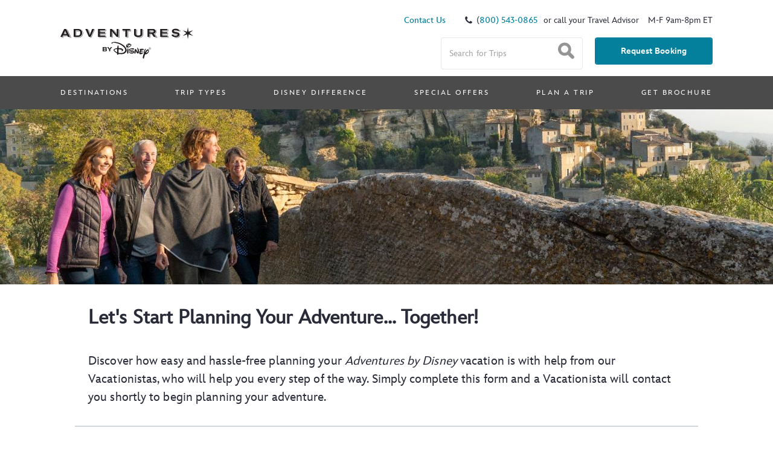

--- FILE ---
content_type: text/html;charset=utf-8
request_url: https://www.adventuresbydisney.com/plan-your-adventure/?id=2-night-london-vacation-landing-page&strd=7/20/2023&reg=Europe
body_size: 3894
content:
<!--
* Copyright 2020 Adobe. All rights reserved.
* This file is licensed to you under the Apache License, Version 2.0 (the "License");
* you may not use this file except in compliance with the License. You may obtain a copy
* of the License at http://www.apache.org/licenses/LICENSE-2.0
*
* Unless required by applicable law or agreed to in writing, software distributed under
* the License is distributed on an "AS IS" BASIS, WITHOUT WARRANTIES OR REPRESENTATIONS
* OF ANY KIND, either express or implied. See the License for the specific language
* governing permissions and limitations under the License.
-->
<!DOCTYPE html>
<html lang="en">
  <head>
    

    <meta charset="UTF-8"/>
    <title>Adventures by Disney - Plan Your Adventure</title>
    
    <meta name="description" content="Adventures by Disney - Plan Your Adventure"/>
    <meta name="template" content="form-page"/>
    

    <meta name="google-site-verification" content="R75aOhD-6zY8S16yWjn-jLhtjl5R5Dw4QJt9WgHhiOM"/>
    <meta name="viewport" content="width=device-width, initial-scale=1.0, minimum-scale=1.0, maximum-scale=2.0, user-scalable=yes"/>
    <meta http-equiv="content-type" content="text/html; charset=UTF-8"/>
    <meta name="theme-color" media="(prefers-color-scheme: light)" content="white"/>
    <meta name="theme-color" media="(prefers-color-scheme: dark)" content="black"/>
    <meta name="referrer" content="origin"/>
    <meta http-equiv="Content-Security-Policy" content="frame-src &#39;self&#39; * *.disney.com;"/>

    
    
    <script defer="defer" type="text/javascript" src="/.rum/@adobe/helix-rum-js@%5E2/dist/rum-standalone.js"></script>
<link rel="canonical" href="https://www.adventuresbydisney.com/plan-your-adventure/"/>
    

    
    <meta property="og:title" content="Plan Your Adventure"/>
    <meta property="og:description" content="Adventures by Disney - Plan Your Adventure"/>
    <meta property="og:url" content="https://www.adventuresbydisney.com/plan-your-adventure/"/>
    <meta property="og:type" content="website"/>
    <meta property="og:site_name" content="Adventures by Disney"/>
    <meta property="og:image" content="https://www.adventuresbydisney.com/content/dam/abd/forms/25_DSC05297.RTD-1.jpg"/>
    <meta property="og:image:width" content="1900"/>
    <meta property="og:image:height" content="1069"/>
    <meta name="twitter:title" content="Plan Your Adventure"/>
    <meta name="twitter:description" content="Adventures by Disney - Plan Your Adventure"/>
    <meta property="twitter:url" content="https://www.adventuresbydisney.com/plan-your-adventure/"/>
    <meta name="twitter:image:src" content="https://www.adventuresbydisney.com/content/dam/abd/forms/25_DSC05297.RTD-1.jpg"/>
    <meta name="twitter:card" content="summary"/>
    <meta name="twitter:site" content="@NatGeo"/>
    <meta name="twitter:creator" content="@NatGeo"/>
    <meta property="article:publisher" content="https://www.facebook.com/natgeo"/>
    
        <meta property="fb:pages" content="23497828950"/>
    
        <meta property="fb:pages" content="72996268335"/>
    
        <meta property="fb:pages" content="30049274825"/>
    
        <meta property="fb:pages" content="24253428991"/>
    
        <meta property="fb:pages" content="255229097835386"/>
    
        <meta property="fb:pages" content="218617293585"/>
    
        <meta property="fb:pages" content="186823601376334"/>
    
        <meta property="fb:pages" content="73170825377"/>
    
        <meta property="fb:pages" content="29194481004"/>
    
        <meta property="fb:pages" content="196008660929"/>
    
        <meta property="fb:pages" content="1420095054885097"/>
    
        <meta property="fb:pages" content="521906504505546"/>
    
        <meta property="fb:pages" content="421101394611668"/>
    
        <meta property="fb:pages" content="1673004346349948"/>
    

    
    
        
    
<link rel="stylesheet" href="/etc.clientlibs/abd/clientlibs/clientlib-base.lc-d8e9a44764866640e709abbb8b7e48f7-lc.min.css" type="text/css">



    

    
    <meta name="theme-color" content="#000000"/>
    <link rel="icon" type="image/png" sizes="16x16" href="/etc.clientlibs/abd/clientlibs/clientlib-react/resources/favicon-16x16.png"/>
    <link rel="icon" type="image/png" sizes="32x32" href="/etc.clientlibs/abd/clientlibs/clientlib-react/resources/favicon-32x32.png"/>
    <link rel="icon" type="image/png" sizes="96x96" href="/etc.clientlibs/abd/clientlibs/clientlib-react/resources/favicon-96x96.png"/>
    <link rel="apple-touch-icon" sizes="180x180" href="/etc.clientlibs/abd/clientlibs/clientlib-react/resources/logo180.png"/>
    <link rel="apple-touch-icon" sizes="192x192" href="/etc.clientlibs/abd/clientlibs/clientlib-react/resources/logo192.png"/>
    <link rel="mask-icon" href="/etc.clientlibs/abd/clientlibs/clientlib-react/resources/mask-icon.svg" color="#e5621a"/>
    <link rel="manifest" href="/etc.clientlibs/abd/clientlibs/clientlib-react/resources/manifest.json"/>
    
    
        
    
<script src="/etc.clientlibs/abd/clientlibs/clientlib-redirect.lc-345d8540a4681dd41e8efcd81cb1263e-lc.min.js"></script>



    

    <!-- AEM page model -->
    <!--
    <meta
            property="cq:pagemodel_root_url"
            data-sly-use.page="com.adobe.aem.spa.project.core.models.Page"
            content=""
    />-->
    <meta property="cq:pagemodel_root_url"/>

    
    <script>
        var sharedVars = {
            breakpoints: {
                xs:320, sm:479, md:767, lg:1023, xl:1199, xxl:1399
            },
        };
    </script>

    
    
    
    <meta property="cq:errorpages" content="/content/abd/us/en/error"/>
    

    
  
  <script src="https://go4.disney.go.com/"></script>
  <script>
    function getPreviousPageAsVariant() {
      try {
        const urlParams = new URLSearchParams(window.location.search);
        const pageVariantFromURL = urlParams.get('url');
        const decodedURL = decodeURIComponent(escape(atob(pageVariantFromURL)))
        const urlParamsDecodedURL = new URLSearchParams(decodedURL)
        const prevTripURL = decodeURIComponent(urlParamsDecodedURL.get(`utm_path`))
          ?.split('/expeditions/')[1] //get section
          ?.slice(0, -1) // remove last slash
          ?.replace(/-/g, '') // remove dashes
          ?.replace(/\.html?$/, ''); // remove .html
        const analyticsPrefix = 'wdpro/nge/us/en/content/'
        return prevTripURL ? analyticsPrefix + prevTripURL : null;
      } catch (e) {
        console.log('AEM -- Error decoding URL', e);
        return null;
      }
    } 
    function analyticsTypeCheckAndPush(type, data) {
      if(type) {
        // we will push an array
        (window.DisneyDataLayer || (window.DisneyDataLayer = [])).push([
          type,
          data,
        ]);
      } else {
        // we will push an object
        (window.DisneyDataLayer || (window.DisneyDataLayer = [])).push(data);
      }
    }
    function getCookieSwid() {
      const swidIndex = document.cookie.indexOf("SWID");
      const swidCommaIndex = document.cookie.indexOf(";", swidIndex);

      if(swidIndex === "-1" || swidCommaIndex === "-1") {
        return "";
      }

      const swid = document.cookie.slice(swidIndex, swidCommaIndex).replace("SWID=", "");
      return swid || '';
    };

    function pushAnalytics(type, data) {
      const isSlbdPage = (window?.location?.href || '').includes('storylivingbydisney');
      if(!isSlbdPage) {
        // proceed with default behaviour
        analyticsTypeCheckAndPush(type, data)
      } else {
        try {
          const swidCookie = getCookieSwid();
          const isCorrectDomain = (window.location.href || '').includes('storylivingbydisney.com');

          // if user is loggedin, swid value will be wrapped with curly braces {}
          // if user is not loggedin, swid value won't have curly braces
          const curlyBracesArray = ['{', '}'];
          const isUserLoggedIn = curlyBracesArray.every((i) => (swidCookie).includes(i));
          const swidObjectValue = isCorrectDomain && isUserLoggedIn ? {
            customerId: swidCookie
          } : {};
          const analyticsObj = {
            ...data,
            ...swidObjectValue,
          }
          analyticsTypeCheckAndPush(type, analyticsObj);
        }
        catch(e) {
          analyticsTypeCheckAndPush(type, data)
          console.log('Error in cookie code', e);
        }
      }
    }

    function fireLink(linkId, facetsUtilized, facetsProgress, additionalData = {}) {
      const analyticsDataObj = { linkId: linkId, ...additionalData };

      if (facetsUtilized && facetsUtilized.length > 0) {
        analyticsDataObj.facetsUtilized = facetsUtilized;
      }

      if (facetsProgress && facetsProgress.length > 0) {
        analyticsDataObj.facetsProgress = facetsProgress;
      }

      console.log("firelink-data", analyticsDataObj);
      pushAnalytics("trackElement", analyticsDataObj);
    }

    function fireCustomPageViewAnalytics(inputObj) {
      const siteId = 'ABD';
      const analyticsDataObj = Object.assign(
        {},
        {
          configuration: {
            SiteCatalyst: {
              reportSuiteId:
                'wdgwdproabd',
            },
            // Conditional addition of contentLocale and contentLanguage based on siteId
            ...(siteId === 'DCLFR' && {
                contentLocale: 'ca',
                contentLanguage: 'fr',
                  }),
          },
          siteSection:
            'content',
          site: 'ABD',
        },
        inputObj
      );
      console.log("custompageview-data", analyticsDataObj);
      pushAnalytics("trackPage", analyticsDataObj);
    }

    function fireLeadGenAnalytics({
      linkId = "",
      events = "",
      leadType = "",
      facetsProgress = [],
      pageId = "",
      siteSection = "",
      site = "",
    }) {
      const analyticsDataObj = {};

      if (linkId) {
        analyticsDataObj.linkId = linkId;
      }

      if (events) {
        analyticsDataObj.events = events;
      }

      if (leadType) {
        analyticsDataObj.leadType = leadType;
      }

      if (facetsProgress && facetsProgress.length > 0) {
        analyticsDataObj.facetsProgress = facetsProgress;
      }
      console.log("fireleadgen-data", analyticsDataObj);
      pushAnalytics("trackElement", analyticsDataObj);
    }

    const getEvar14 = () => {
      const urlParams = new URLSearchParams(window.location.search);
      const evar14 = urlParams.get("evar14");
      return evar14 ? {facetsProgress: [{name: evar14}]} : {};
    }

    window.addEventListener('pageshow', (event) => {
      const isPath404 = document.querySelector('meta[property="og:url"]').content?.includes('404')
      const siteId = 'ABD';

      if(isPath404 && s_wdpro && s_wdpro.trackPage) {
        setTimeout(() => {
          pushAnalytics("trackPage", {
            configuration: {
              SiteCatalyst: {
                reportSuiteId:
                  'wdgwdproabd',
              },
              // Conditional addition of contentLocale and contentLanguage based on siteId
              ...(siteId === 'DCLFR' && {
                contentLocale: 'ca',
                contentLanguage: 'fr',
                  }),
            },
            siteSection: 'content',
            site: 'ABD',
            errorCodes: '404_EXCEPTION_NO_CONTROLLER',
            pageId: '404',
          });
        }, 600);
      } 
      else {
        const analyticsAdditionalItems = localStorage.getItem('analytics_additional_data_model')
        var analyticsAdditionalDataModel = {};

        if (analyticsAdditionalItems) {
          try {
            analyticsAdditionalDataModel = JSON.parse(analyticsAdditionalItems);
          } catch (error) {
            // Handle JSON parsing error.
          }
        }

        const analyticsDataModel = {
          configuration: {
            SiteCatalyst: {
              reportSuiteId:
                'wdgwdproabd',
            },
            // Conditional addition of contentLocale and contentLanguage based on siteId
            ...(siteId === 'DCL' && {
            contentLocale: 'ca',
            contentLanguage: 'fr',
                    }),
          },
          events: '',
          pageId:
            'planyouradventure',
          siteSection:
            'content',
          site: 'ABD',
        };

        const pagesWithPrevPageVariant = ['expeditions/interstitial-page', 'expeditions/us/en/interstitial-page', 'expeditions/newslettersignupinterstitialpage', 'expeditions/us/en/newslettersignupinterstitialpage', 'expeditions/cataloginterstitialpage', 'expeditions/us/en/cataloginterstitialpage', 'expeditions/us/en/gadvinterstitialpage', 'expeditions/gadvinterstitialpage'];
        const isInVariantList = pagesWithPrevPageVariant.some((item) => (window?.location?.href || '').includes(item));
        const ngePrevPageVariant = getPreviousPageAsVariant();
        const evar14Param = getEvar14();
        const ngeAdditionalAnalytics = ngePrevPageVariant && isInVariantList ? {pageVariant: ngePrevPageVariant} : {};

        const analyticsObj = {
          ...analyticsDataModel,
          ...analyticsAdditionalDataModel,
          ...ngeAdditionalAnalytics,
          ...evar14Param,
        }
        console.log("pageshow-data", analyticsObj);
        pushAnalytics(null, analyticsObj);

        if (analyticsAdditionalDataModel) {
          localStorage.removeItem('analytics_additional_data_model');
        }
        
      }
    });
  </script>
  

    
    
    

    

    
    
    
<link rel="stylesheet" href="/etc.clientlibs/abd/clientlibs/clientlib-react.lc-6727e18b0f4e1c0006176d1422a42092-lc.min.css" type="text/css">



    

    

    

    
        <script src="https://cdn.cookielaw.org/scripttemplates/otSDKStub.js" type="text/javascript" charset="UTF-8"></script>
        <script type="text/javascript">function OptanonWrapper() { }</script>
    
 

</head>

  <body class="form-page page basicpage">
    
    
      



      <noscript>You need to enable JavaScript to run this app.</noscript>
<div id="spa-root"></div>

      
    
    
<script src="/etc.clientlibs/abd/clientlibs/clientlib-react.lc-bfe729a2cc5a26de54eba7c4405e9ceb-lc.min.js"></script>



    

    
    
<script src="/etc.clientlibs/core/wcm/components/commons/site/clientlibs/container.lc-0a6aff292f5cc42142779cde92054524-lc.min.js"></script>
<script src="/etc.clientlibs/abd/clientlibs/clientlib-base.lc-373d9f7c8eae9b9a89ff22610fcb0fe2-lc.min.js"></script>








    

    

    
    
    

      

    
  </body>
</html>


--- FILE ---
content_type: text/html; charset=utf-8
request_url: https://www.google.com/recaptcha/enterprise/anchor?ar=1&k=6Le1CasZAAAAAKGlxpt5m94is5iKK8GJcHICHlve&co=aHR0cHM6Ly93d3cuYWR2ZW50dXJlc2J5ZGlzbmV5LmNvbTo0NDM.&hl=en&v=PoyoqOPhxBO7pBk68S4YbpHZ&size=invisible&anchor-ms=20000&execute-ms=30000&cb=w4b95n93klm5
body_size: 48896
content:
<!DOCTYPE HTML><html dir="ltr" lang="en"><head><meta http-equiv="Content-Type" content="text/html; charset=UTF-8">
<meta http-equiv="X-UA-Compatible" content="IE=edge">
<title>reCAPTCHA</title>
<style type="text/css">
/* cyrillic-ext */
@font-face {
  font-family: 'Roboto';
  font-style: normal;
  font-weight: 400;
  font-stretch: 100%;
  src: url(//fonts.gstatic.com/s/roboto/v48/KFO7CnqEu92Fr1ME7kSn66aGLdTylUAMa3GUBHMdazTgWw.woff2) format('woff2');
  unicode-range: U+0460-052F, U+1C80-1C8A, U+20B4, U+2DE0-2DFF, U+A640-A69F, U+FE2E-FE2F;
}
/* cyrillic */
@font-face {
  font-family: 'Roboto';
  font-style: normal;
  font-weight: 400;
  font-stretch: 100%;
  src: url(//fonts.gstatic.com/s/roboto/v48/KFO7CnqEu92Fr1ME7kSn66aGLdTylUAMa3iUBHMdazTgWw.woff2) format('woff2');
  unicode-range: U+0301, U+0400-045F, U+0490-0491, U+04B0-04B1, U+2116;
}
/* greek-ext */
@font-face {
  font-family: 'Roboto';
  font-style: normal;
  font-weight: 400;
  font-stretch: 100%;
  src: url(//fonts.gstatic.com/s/roboto/v48/KFO7CnqEu92Fr1ME7kSn66aGLdTylUAMa3CUBHMdazTgWw.woff2) format('woff2');
  unicode-range: U+1F00-1FFF;
}
/* greek */
@font-face {
  font-family: 'Roboto';
  font-style: normal;
  font-weight: 400;
  font-stretch: 100%;
  src: url(//fonts.gstatic.com/s/roboto/v48/KFO7CnqEu92Fr1ME7kSn66aGLdTylUAMa3-UBHMdazTgWw.woff2) format('woff2');
  unicode-range: U+0370-0377, U+037A-037F, U+0384-038A, U+038C, U+038E-03A1, U+03A3-03FF;
}
/* math */
@font-face {
  font-family: 'Roboto';
  font-style: normal;
  font-weight: 400;
  font-stretch: 100%;
  src: url(//fonts.gstatic.com/s/roboto/v48/KFO7CnqEu92Fr1ME7kSn66aGLdTylUAMawCUBHMdazTgWw.woff2) format('woff2');
  unicode-range: U+0302-0303, U+0305, U+0307-0308, U+0310, U+0312, U+0315, U+031A, U+0326-0327, U+032C, U+032F-0330, U+0332-0333, U+0338, U+033A, U+0346, U+034D, U+0391-03A1, U+03A3-03A9, U+03B1-03C9, U+03D1, U+03D5-03D6, U+03F0-03F1, U+03F4-03F5, U+2016-2017, U+2034-2038, U+203C, U+2040, U+2043, U+2047, U+2050, U+2057, U+205F, U+2070-2071, U+2074-208E, U+2090-209C, U+20D0-20DC, U+20E1, U+20E5-20EF, U+2100-2112, U+2114-2115, U+2117-2121, U+2123-214F, U+2190, U+2192, U+2194-21AE, U+21B0-21E5, U+21F1-21F2, U+21F4-2211, U+2213-2214, U+2216-22FF, U+2308-230B, U+2310, U+2319, U+231C-2321, U+2336-237A, U+237C, U+2395, U+239B-23B7, U+23D0, U+23DC-23E1, U+2474-2475, U+25AF, U+25B3, U+25B7, U+25BD, U+25C1, U+25CA, U+25CC, U+25FB, U+266D-266F, U+27C0-27FF, U+2900-2AFF, U+2B0E-2B11, U+2B30-2B4C, U+2BFE, U+3030, U+FF5B, U+FF5D, U+1D400-1D7FF, U+1EE00-1EEFF;
}
/* symbols */
@font-face {
  font-family: 'Roboto';
  font-style: normal;
  font-weight: 400;
  font-stretch: 100%;
  src: url(//fonts.gstatic.com/s/roboto/v48/KFO7CnqEu92Fr1ME7kSn66aGLdTylUAMaxKUBHMdazTgWw.woff2) format('woff2');
  unicode-range: U+0001-000C, U+000E-001F, U+007F-009F, U+20DD-20E0, U+20E2-20E4, U+2150-218F, U+2190, U+2192, U+2194-2199, U+21AF, U+21E6-21F0, U+21F3, U+2218-2219, U+2299, U+22C4-22C6, U+2300-243F, U+2440-244A, U+2460-24FF, U+25A0-27BF, U+2800-28FF, U+2921-2922, U+2981, U+29BF, U+29EB, U+2B00-2BFF, U+4DC0-4DFF, U+FFF9-FFFB, U+10140-1018E, U+10190-1019C, U+101A0, U+101D0-101FD, U+102E0-102FB, U+10E60-10E7E, U+1D2C0-1D2D3, U+1D2E0-1D37F, U+1F000-1F0FF, U+1F100-1F1AD, U+1F1E6-1F1FF, U+1F30D-1F30F, U+1F315, U+1F31C, U+1F31E, U+1F320-1F32C, U+1F336, U+1F378, U+1F37D, U+1F382, U+1F393-1F39F, U+1F3A7-1F3A8, U+1F3AC-1F3AF, U+1F3C2, U+1F3C4-1F3C6, U+1F3CA-1F3CE, U+1F3D4-1F3E0, U+1F3ED, U+1F3F1-1F3F3, U+1F3F5-1F3F7, U+1F408, U+1F415, U+1F41F, U+1F426, U+1F43F, U+1F441-1F442, U+1F444, U+1F446-1F449, U+1F44C-1F44E, U+1F453, U+1F46A, U+1F47D, U+1F4A3, U+1F4B0, U+1F4B3, U+1F4B9, U+1F4BB, U+1F4BF, U+1F4C8-1F4CB, U+1F4D6, U+1F4DA, U+1F4DF, U+1F4E3-1F4E6, U+1F4EA-1F4ED, U+1F4F7, U+1F4F9-1F4FB, U+1F4FD-1F4FE, U+1F503, U+1F507-1F50B, U+1F50D, U+1F512-1F513, U+1F53E-1F54A, U+1F54F-1F5FA, U+1F610, U+1F650-1F67F, U+1F687, U+1F68D, U+1F691, U+1F694, U+1F698, U+1F6AD, U+1F6B2, U+1F6B9-1F6BA, U+1F6BC, U+1F6C6-1F6CF, U+1F6D3-1F6D7, U+1F6E0-1F6EA, U+1F6F0-1F6F3, U+1F6F7-1F6FC, U+1F700-1F7FF, U+1F800-1F80B, U+1F810-1F847, U+1F850-1F859, U+1F860-1F887, U+1F890-1F8AD, U+1F8B0-1F8BB, U+1F8C0-1F8C1, U+1F900-1F90B, U+1F93B, U+1F946, U+1F984, U+1F996, U+1F9E9, U+1FA00-1FA6F, U+1FA70-1FA7C, U+1FA80-1FA89, U+1FA8F-1FAC6, U+1FACE-1FADC, U+1FADF-1FAE9, U+1FAF0-1FAF8, U+1FB00-1FBFF;
}
/* vietnamese */
@font-face {
  font-family: 'Roboto';
  font-style: normal;
  font-weight: 400;
  font-stretch: 100%;
  src: url(//fonts.gstatic.com/s/roboto/v48/KFO7CnqEu92Fr1ME7kSn66aGLdTylUAMa3OUBHMdazTgWw.woff2) format('woff2');
  unicode-range: U+0102-0103, U+0110-0111, U+0128-0129, U+0168-0169, U+01A0-01A1, U+01AF-01B0, U+0300-0301, U+0303-0304, U+0308-0309, U+0323, U+0329, U+1EA0-1EF9, U+20AB;
}
/* latin-ext */
@font-face {
  font-family: 'Roboto';
  font-style: normal;
  font-weight: 400;
  font-stretch: 100%;
  src: url(//fonts.gstatic.com/s/roboto/v48/KFO7CnqEu92Fr1ME7kSn66aGLdTylUAMa3KUBHMdazTgWw.woff2) format('woff2');
  unicode-range: U+0100-02BA, U+02BD-02C5, U+02C7-02CC, U+02CE-02D7, U+02DD-02FF, U+0304, U+0308, U+0329, U+1D00-1DBF, U+1E00-1E9F, U+1EF2-1EFF, U+2020, U+20A0-20AB, U+20AD-20C0, U+2113, U+2C60-2C7F, U+A720-A7FF;
}
/* latin */
@font-face {
  font-family: 'Roboto';
  font-style: normal;
  font-weight: 400;
  font-stretch: 100%;
  src: url(//fonts.gstatic.com/s/roboto/v48/KFO7CnqEu92Fr1ME7kSn66aGLdTylUAMa3yUBHMdazQ.woff2) format('woff2');
  unicode-range: U+0000-00FF, U+0131, U+0152-0153, U+02BB-02BC, U+02C6, U+02DA, U+02DC, U+0304, U+0308, U+0329, U+2000-206F, U+20AC, U+2122, U+2191, U+2193, U+2212, U+2215, U+FEFF, U+FFFD;
}
/* cyrillic-ext */
@font-face {
  font-family: 'Roboto';
  font-style: normal;
  font-weight: 500;
  font-stretch: 100%;
  src: url(//fonts.gstatic.com/s/roboto/v48/KFO7CnqEu92Fr1ME7kSn66aGLdTylUAMa3GUBHMdazTgWw.woff2) format('woff2');
  unicode-range: U+0460-052F, U+1C80-1C8A, U+20B4, U+2DE0-2DFF, U+A640-A69F, U+FE2E-FE2F;
}
/* cyrillic */
@font-face {
  font-family: 'Roboto';
  font-style: normal;
  font-weight: 500;
  font-stretch: 100%;
  src: url(//fonts.gstatic.com/s/roboto/v48/KFO7CnqEu92Fr1ME7kSn66aGLdTylUAMa3iUBHMdazTgWw.woff2) format('woff2');
  unicode-range: U+0301, U+0400-045F, U+0490-0491, U+04B0-04B1, U+2116;
}
/* greek-ext */
@font-face {
  font-family: 'Roboto';
  font-style: normal;
  font-weight: 500;
  font-stretch: 100%;
  src: url(//fonts.gstatic.com/s/roboto/v48/KFO7CnqEu92Fr1ME7kSn66aGLdTylUAMa3CUBHMdazTgWw.woff2) format('woff2');
  unicode-range: U+1F00-1FFF;
}
/* greek */
@font-face {
  font-family: 'Roboto';
  font-style: normal;
  font-weight: 500;
  font-stretch: 100%;
  src: url(//fonts.gstatic.com/s/roboto/v48/KFO7CnqEu92Fr1ME7kSn66aGLdTylUAMa3-UBHMdazTgWw.woff2) format('woff2');
  unicode-range: U+0370-0377, U+037A-037F, U+0384-038A, U+038C, U+038E-03A1, U+03A3-03FF;
}
/* math */
@font-face {
  font-family: 'Roboto';
  font-style: normal;
  font-weight: 500;
  font-stretch: 100%;
  src: url(//fonts.gstatic.com/s/roboto/v48/KFO7CnqEu92Fr1ME7kSn66aGLdTylUAMawCUBHMdazTgWw.woff2) format('woff2');
  unicode-range: U+0302-0303, U+0305, U+0307-0308, U+0310, U+0312, U+0315, U+031A, U+0326-0327, U+032C, U+032F-0330, U+0332-0333, U+0338, U+033A, U+0346, U+034D, U+0391-03A1, U+03A3-03A9, U+03B1-03C9, U+03D1, U+03D5-03D6, U+03F0-03F1, U+03F4-03F5, U+2016-2017, U+2034-2038, U+203C, U+2040, U+2043, U+2047, U+2050, U+2057, U+205F, U+2070-2071, U+2074-208E, U+2090-209C, U+20D0-20DC, U+20E1, U+20E5-20EF, U+2100-2112, U+2114-2115, U+2117-2121, U+2123-214F, U+2190, U+2192, U+2194-21AE, U+21B0-21E5, U+21F1-21F2, U+21F4-2211, U+2213-2214, U+2216-22FF, U+2308-230B, U+2310, U+2319, U+231C-2321, U+2336-237A, U+237C, U+2395, U+239B-23B7, U+23D0, U+23DC-23E1, U+2474-2475, U+25AF, U+25B3, U+25B7, U+25BD, U+25C1, U+25CA, U+25CC, U+25FB, U+266D-266F, U+27C0-27FF, U+2900-2AFF, U+2B0E-2B11, U+2B30-2B4C, U+2BFE, U+3030, U+FF5B, U+FF5D, U+1D400-1D7FF, U+1EE00-1EEFF;
}
/* symbols */
@font-face {
  font-family: 'Roboto';
  font-style: normal;
  font-weight: 500;
  font-stretch: 100%;
  src: url(//fonts.gstatic.com/s/roboto/v48/KFO7CnqEu92Fr1ME7kSn66aGLdTylUAMaxKUBHMdazTgWw.woff2) format('woff2');
  unicode-range: U+0001-000C, U+000E-001F, U+007F-009F, U+20DD-20E0, U+20E2-20E4, U+2150-218F, U+2190, U+2192, U+2194-2199, U+21AF, U+21E6-21F0, U+21F3, U+2218-2219, U+2299, U+22C4-22C6, U+2300-243F, U+2440-244A, U+2460-24FF, U+25A0-27BF, U+2800-28FF, U+2921-2922, U+2981, U+29BF, U+29EB, U+2B00-2BFF, U+4DC0-4DFF, U+FFF9-FFFB, U+10140-1018E, U+10190-1019C, U+101A0, U+101D0-101FD, U+102E0-102FB, U+10E60-10E7E, U+1D2C0-1D2D3, U+1D2E0-1D37F, U+1F000-1F0FF, U+1F100-1F1AD, U+1F1E6-1F1FF, U+1F30D-1F30F, U+1F315, U+1F31C, U+1F31E, U+1F320-1F32C, U+1F336, U+1F378, U+1F37D, U+1F382, U+1F393-1F39F, U+1F3A7-1F3A8, U+1F3AC-1F3AF, U+1F3C2, U+1F3C4-1F3C6, U+1F3CA-1F3CE, U+1F3D4-1F3E0, U+1F3ED, U+1F3F1-1F3F3, U+1F3F5-1F3F7, U+1F408, U+1F415, U+1F41F, U+1F426, U+1F43F, U+1F441-1F442, U+1F444, U+1F446-1F449, U+1F44C-1F44E, U+1F453, U+1F46A, U+1F47D, U+1F4A3, U+1F4B0, U+1F4B3, U+1F4B9, U+1F4BB, U+1F4BF, U+1F4C8-1F4CB, U+1F4D6, U+1F4DA, U+1F4DF, U+1F4E3-1F4E6, U+1F4EA-1F4ED, U+1F4F7, U+1F4F9-1F4FB, U+1F4FD-1F4FE, U+1F503, U+1F507-1F50B, U+1F50D, U+1F512-1F513, U+1F53E-1F54A, U+1F54F-1F5FA, U+1F610, U+1F650-1F67F, U+1F687, U+1F68D, U+1F691, U+1F694, U+1F698, U+1F6AD, U+1F6B2, U+1F6B9-1F6BA, U+1F6BC, U+1F6C6-1F6CF, U+1F6D3-1F6D7, U+1F6E0-1F6EA, U+1F6F0-1F6F3, U+1F6F7-1F6FC, U+1F700-1F7FF, U+1F800-1F80B, U+1F810-1F847, U+1F850-1F859, U+1F860-1F887, U+1F890-1F8AD, U+1F8B0-1F8BB, U+1F8C0-1F8C1, U+1F900-1F90B, U+1F93B, U+1F946, U+1F984, U+1F996, U+1F9E9, U+1FA00-1FA6F, U+1FA70-1FA7C, U+1FA80-1FA89, U+1FA8F-1FAC6, U+1FACE-1FADC, U+1FADF-1FAE9, U+1FAF0-1FAF8, U+1FB00-1FBFF;
}
/* vietnamese */
@font-face {
  font-family: 'Roboto';
  font-style: normal;
  font-weight: 500;
  font-stretch: 100%;
  src: url(//fonts.gstatic.com/s/roboto/v48/KFO7CnqEu92Fr1ME7kSn66aGLdTylUAMa3OUBHMdazTgWw.woff2) format('woff2');
  unicode-range: U+0102-0103, U+0110-0111, U+0128-0129, U+0168-0169, U+01A0-01A1, U+01AF-01B0, U+0300-0301, U+0303-0304, U+0308-0309, U+0323, U+0329, U+1EA0-1EF9, U+20AB;
}
/* latin-ext */
@font-face {
  font-family: 'Roboto';
  font-style: normal;
  font-weight: 500;
  font-stretch: 100%;
  src: url(//fonts.gstatic.com/s/roboto/v48/KFO7CnqEu92Fr1ME7kSn66aGLdTylUAMa3KUBHMdazTgWw.woff2) format('woff2');
  unicode-range: U+0100-02BA, U+02BD-02C5, U+02C7-02CC, U+02CE-02D7, U+02DD-02FF, U+0304, U+0308, U+0329, U+1D00-1DBF, U+1E00-1E9F, U+1EF2-1EFF, U+2020, U+20A0-20AB, U+20AD-20C0, U+2113, U+2C60-2C7F, U+A720-A7FF;
}
/* latin */
@font-face {
  font-family: 'Roboto';
  font-style: normal;
  font-weight: 500;
  font-stretch: 100%;
  src: url(//fonts.gstatic.com/s/roboto/v48/KFO7CnqEu92Fr1ME7kSn66aGLdTylUAMa3yUBHMdazQ.woff2) format('woff2');
  unicode-range: U+0000-00FF, U+0131, U+0152-0153, U+02BB-02BC, U+02C6, U+02DA, U+02DC, U+0304, U+0308, U+0329, U+2000-206F, U+20AC, U+2122, U+2191, U+2193, U+2212, U+2215, U+FEFF, U+FFFD;
}
/* cyrillic-ext */
@font-face {
  font-family: 'Roboto';
  font-style: normal;
  font-weight: 900;
  font-stretch: 100%;
  src: url(//fonts.gstatic.com/s/roboto/v48/KFO7CnqEu92Fr1ME7kSn66aGLdTylUAMa3GUBHMdazTgWw.woff2) format('woff2');
  unicode-range: U+0460-052F, U+1C80-1C8A, U+20B4, U+2DE0-2DFF, U+A640-A69F, U+FE2E-FE2F;
}
/* cyrillic */
@font-face {
  font-family: 'Roboto';
  font-style: normal;
  font-weight: 900;
  font-stretch: 100%;
  src: url(//fonts.gstatic.com/s/roboto/v48/KFO7CnqEu92Fr1ME7kSn66aGLdTylUAMa3iUBHMdazTgWw.woff2) format('woff2');
  unicode-range: U+0301, U+0400-045F, U+0490-0491, U+04B0-04B1, U+2116;
}
/* greek-ext */
@font-face {
  font-family: 'Roboto';
  font-style: normal;
  font-weight: 900;
  font-stretch: 100%;
  src: url(//fonts.gstatic.com/s/roboto/v48/KFO7CnqEu92Fr1ME7kSn66aGLdTylUAMa3CUBHMdazTgWw.woff2) format('woff2');
  unicode-range: U+1F00-1FFF;
}
/* greek */
@font-face {
  font-family: 'Roboto';
  font-style: normal;
  font-weight: 900;
  font-stretch: 100%;
  src: url(//fonts.gstatic.com/s/roboto/v48/KFO7CnqEu92Fr1ME7kSn66aGLdTylUAMa3-UBHMdazTgWw.woff2) format('woff2');
  unicode-range: U+0370-0377, U+037A-037F, U+0384-038A, U+038C, U+038E-03A1, U+03A3-03FF;
}
/* math */
@font-face {
  font-family: 'Roboto';
  font-style: normal;
  font-weight: 900;
  font-stretch: 100%;
  src: url(//fonts.gstatic.com/s/roboto/v48/KFO7CnqEu92Fr1ME7kSn66aGLdTylUAMawCUBHMdazTgWw.woff2) format('woff2');
  unicode-range: U+0302-0303, U+0305, U+0307-0308, U+0310, U+0312, U+0315, U+031A, U+0326-0327, U+032C, U+032F-0330, U+0332-0333, U+0338, U+033A, U+0346, U+034D, U+0391-03A1, U+03A3-03A9, U+03B1-03C9, U+03D1, U+03D5-03D6, U+03F0-03F1, U+03F4-03F5, U+2016-2017, U+2034-2038, U+203C, U+2040, U+2043, U+2047, U+2050, U+2057, U+205F, U+2070-2071, U+2074-208E, U+2090-209C, U+20D0-20DC, U+20E1, U+20E5-20EF, U+2100-2112, U+2114-2115, U+2117-2121, U+2123-214F, U+2190, U+2192, U+2194-21AE, U+21B0-21E5, U+21F1-21F2, U+21F4-2211, U+2213-2214, U+2216-22FF, U+2308-230B, U+2310, U+2319, U+231C-2321, U+2336-237A, U+237C, U+2395, U+239B-23B7, U+23D0, U+23DC-23E1, U+2474-2475, U+25AF, U+25B3, U+25B7, U+25BD, U+25C1, U+25CA, U+25CC, U+25FB, U+266D-266F, U+27C0-27FF, U+2900-2AFF, U+2B0E-2B11, U+2B30-2B4C, U+2BFE, U+3030, U+FF5B, U+FF5D, U+1D400-1D7FF, U+1EE00-1EEFF;
}
/* symbols */
@font-face {
  font-family: 'Roboto';
  font-style: normal;
  font-weight: 900;
  font-stretch: 100%;
  src: url(//fonts.gstatic.com/s/roboto/v48/KFO7CnqEu92Fr1ME7kSn66aGLdTylUAMaxKUBHMdazTgWw.woff2) format('woff2');
  unicode-range: U+0001-000C, U+000E-001F, U+007F-009F, U+20DD-20E0, U+20E2-20E4, U+2150-218F, U+2190, U+2192, U+2194-2199, U+21AF, U+21E6-21F0, U+21F3, U+2218-2219, U+2299, U+22C4-22C6, U+2300-243F, U+2440-244A, U+2460-24FF, U+25A0-27BF, U+2800-28FF, U+2921-2922, U+2981, U+29BF, U+29EB, U+2B00-2BFF, U+4DC0-4DFF, U+FFF9-FFFB, U+10140-1018E, U+10190-1019C, U+101A0, U+101D0-101FD, U+102E0-102FB, U+10E60-10E7E, U+1D2C0-1D2D3, U+1D2E0-1D37F, U+1F000-1F0FF, U+1F100-1F1AD, U+1F1E6-1F1FF, U+1F30D-1F30F, U+1F315, U+1F31C, U+1F31E, U+1F320-1F32C, U+1F336, U+1F378, U+1F37D, U+1F382, U+1F393-1F39F, U+1F3A7-1F3A8, U+1F3AC-1F3AF, U+1F3C2, U+1F3C4-1F3C6, U+1F3CA-1F3CE, U+1F3D4-1F3E0, U+1F3ED, U+1F3F1-1F3F3, U+1F3F5-1F3F7, U+1F408, U+1F415, U+1F41F, U+1F426, U+1F43F, U+1F441-1F442, U+1F444, U+1F446-1F449, U+1F44C-1F44E, U+1F453, U+1F46A, U+1F47D, U+1F4A3, U+1F4B0, U+1F4B3, U+1F4B9, U+1F4BB, U+1F4BF, U+1F4C8-1F4CB, U+1F4D6, U+1F4DA, U+1F4DF, U+1F4E3-1F4E6, U+1F4EA-1F4ED, U+1F4F7, U+1F4F9-1F4FB, U+1F4FD-1F4FE, U+1F503, U+1F507-1F50B, U+1F50D, U+1F512-1F513, U+1F53E-1F54A, U+1F54F-1F5FA, U+1F610, U+1F650-1F67F, U+1F687, U+1F68D, U+1F691, U+1F694, U+1F698, U+1F6AD, U+1F6B2, U+1F6B9-1F6BA, U+1F6BC, U+1F6C6-1F6CF, U+1F6D3-1F6D7, U+1F6E0-1F6EA, U+1F6F0-1F6F3, U+1F6F7-1F6FC, U+1F700-1F7FF, U+1F800-1F80B, U+1F810-1F847, U+1F850-1F859, U+1F860-1F887, U+1F890-1F8AD, U+1F8B0-1F8BB, U+1F8C0-1F8C1, U+1F900-1F90B, U+1F93B, U+1F946, U+1F984, U+1F996, U+1F9E9, U+1FA00-1FA6F, U+1FA70-1FA7C, U+1FA80-1FA89, U+1FA8F-1FAC6, U+1FACE-1FADC, U+1FADF-1FAE9, U+1FAF0-1FAF8, U+1FB00-1FBFF;
}
/* vietnamese */
@font-face {
  font-family: 'Roboto';
  font-style: normal;
  font-weight: 900;
  font-stretch: 100%;
  src: url(//fonts.gstatic.com/s/roboto/v48/KFO7CnqEu92Fr1ME7kSn66aGLdTylUAMa3OUBHMdazTgWw.woff2) format('woff2');
  unicode-range: U+0102-0103, U+0110-0111, U+0128-0129, U+0168-0169, U+01A0-01A1, U+01AF-01B0, U+0300-0301, U+0303-0304, U+0308-0309, U+0323, U+0329, U+1EA0-1EF9, U+20AB;
}
/* latin-ext */
@font-face {
  font-family: 'Roboto';
  font-style: normal;
  font-weight: 900;
  font-stretch: 100%;
  src: url(//fonts.gstatic.com/s/roboto/v48/KFO7CnqEu92Fr1ME7kSn66aGLdTylUAMa3KUBHMdazTgWw.woff2) format('woff2');
  unicode-range: U+0100-02BA, U+02BD-02C5, U+02C7-02CC, U+02CE-02D7, U+02DD-02FF, U+0304, U+0308, U+0329, U+1D00-1DBF, U+1E00-1E9F, U+1EF2-1EFF, U+2020, U+20A0-20AB, U+20AD-20C0, U+2113, U+2C60-2C7F, U+A720-A7FF;
}
/* latin */
@font-face {
  font-family: 'Roboto';
  font-style: normal;
  font-weight: 900;
  font-stretch: 100%;
  src: url(//fonts.gstatic.com/s/roboto/v48/KFO7CnqEu92Fr1ME7kSn66aGLdTylUAMa3yUBHMdazQ.woff2) format('woff2');
  unicode-range: U+0000-00FF, U+0131, U+0152-0153, U+02BB-02BC, U+02C6, U+02DA, U+02DC, U+0304, U+0308, U+0329, U+2000-206F, U+20AC, U+2122, U+2191, U+2193, U+2212, U+2215, U+FEFF, U+FFFD;
}

</style>
<link rel="stylesheet" type="text/css" href="https://www.gstatic.com/recaptcha/releases/PoyoqOPhxBO7pBk68S4YbpHZ/styles__ltr.css">
<script nonce="u8H_pDmRh04E0GV8IOm9Xw" type="text/javascript">window['__recaptcha_api'] = 'https://www.google.com/recaptcha/enterprise/';</script>
<script type="text/javascript" src="https://www.gstatic.com/recaptcha/releases/PoyoqOPhxBO7pBk68S4YbpHZ/recaptcha__en.js" nonce="u8H_pDmRh04E0GV8IOm9Xw">
      
    </script></head>
<body><div id="rc-anchor-alert" class="rc-anchor-alert"></div>
<input type="hidden" id="recaptcha-token" value="[base64]">
<script type="text/javascript" nonce="u8H_pDmRh04E0GV8IOm9Xw">
      recaptcha.anchor.Main.init("[\x22ainput\x22,[\x22bgdata\x22,\x22\x22,\[base64]/[base64]/[base64]/[base64]/cjw8ejpyPj4+eil9Y2F0Y2gobCl7dGhyb3cgbDt9fSxIPWZ1bmN0aW9uKHcsdCx6KXtpZih3PT0xOTR8fHc9PTIwOCl0LnZbd10/dC52W3ddLmNvbmNhdCh6KTp0LnZbd109b2Yoeix0KTtlbHNle2lmKHQuYkImJnchPTMxNylyZXR1cm47dz09NjZ8fHc9PTEyMnx8dz09NDcwfHx3PT00NHx8dz09NDE2fHx3PT0zOTd8fHc9PTQyMXx8dz09Njh8fHc9PTcwfHx3PT0xODQ/[base64]/[base64]/[base64]/bmV3IGRbVl0oSlswXSk6cD09Mj9uZXcgZFtWXShKWzBdLEpbMV0pOnA9PTM/bmV3IGRbVl0oSlswXSxKWzFdLEpbMl0pOnA9PTQ/[base64]/[base64]/[base64]/[base64]\x22,\[base64]\\u003d\\u003d\x22,\[base64]/[base64]/[base64]/wqvDmWTCsMKrw5Vcw5wkw67DmEPChynCgCwOdcO2w4BDw7DDmi/Ds3LCkRsrNUzDr37Ds3Qsw6kaVXzCtsOrw7/DkMOFwqVjDsOgNcOkA8O3Q8KzwrMow4A9PMOFw5oLwrLDimIcBcOTQsOoIcKBEhPCiMKIKRHCuMKDwp7CoXjCjm0gVcO+worClR4cbAx5wpzCq8OcwooMw5USwr/CpCA4w7XDp8OowqY1IGnDhsKlCVN9M27Du8KRw4M4w7N5K8KgS2jCjmYmQ8Kcw5bDj0dePl0Ew5XChA12wroGwpjCkWfDsEVrM8KQSlbCv8Krwqk/RxvDpjfCnyBUwrHDt8K+acOHw6d5w7rCisKgI2ogOsO3w7bCusKbRcOLZzDDl1U1TcKAw5/CngNrw64iwocQR0PDssOiRB3DmWRiecOww5IeZmjCtUnDiMKew5nDlh3CgMKWw5pGwoTDlhZhDnIJNXBUw4Mzw47CrgDCmyDDnVBow4JINmIxKwbDlcOOHMOsw64rHxhaWQXDg8KuTn4+a2cXT8OofsKJKwZUeALCg8OtaMKJaWlqZCd4fDY2wpvDrz9HHcK/wpbCpwLCgQhDw4BbwosqN1cuw43Crn7DjnXDsMKtw69ww7wMI8OXw5ITwpPClMKBH2fDvsOfQsKbB8K9wr/Dh8K3w6bCjxXDhB8uVjrCoS9eNTnCh8OCw78awq7Dv8KDwr3Dug4fwpgpFwbDvmAww4bDkwjDvXZLwqTDhHDDsDzCrsKjw4kUBcO5G8K7w4/[base64]/Ck8OJwqzCt2nDiMOyw5bCksKaa359TSjCiQLCgMKNMS7Doi/DiivCssKLw6xAwrB9w5HCpMKCwq7DkcKIVFrDmsK2wohhDAodwpQlHcO9EsKLJcKwwrpmwofDr8O1wq14fcKcwovDj3IJwqXDhcONYsKYwqopeMO0acKXXMOzb8OIwp/[base64]/DoVbDucKGw7zDucK4w6wgdcOcwrXDucO1JcO2wpBlwo7DgsKEw53CrsOtMUYjwq59L0TCv3LDrX3CiAfCqUbDqcOfHRYpw7fDsS/Cg3h2TEnCkcO3N8OVwpnCr8K1FMOGw7bDucOfw4dXfmsdShocFVxtw7fDrsKHwoDDmFNxXDQyw5PCqDhwDsOFExQ/TcO6AQ4TWh7DmsO6wpI2blTDsDXChnXChsONBsO2w4kOJ8KYw6DDqTzDlV/[base64]/[base64]/DMOrwq0PdMOAw4fCu8O8JsO2eTjCtMK+DyrCgcO6MsO4w6PDoGbCrMOnw7DDiGDCnS7CqX/CsCwPwpZSw5t+ZcOuwrYvegh/[base64]/[base64]/w7/[base64]/FxMrwonCukrDpTnCmsOeCgjDjGE0wqkBNcK1wos6w7JZZcK2HcO5FyQkLysgw4Q0woDDtBTDhkM1w47CtMOgNAkYbMOdwrXDknkEw79EeMOow7jDhcKdwrLDqxrCqHkaJGUidsOPXsKSWsKTbsKMwqo/w6ZPw6BVe8O/[base64]/wrBUw7TDiE3Cu8OqG3kRGcK2O19TJWTDl3lPE8K+w4UuQ8KyTW/Cq2kyCC3CncO1wojDrsK2w4TDtUbDscKQVhzDhcKMw5rDrcKYwoJMNUlHw51PJ8OCw448w5BtDMK2L23DksKRw5vDqMOxwqfDqihHw4Y+H8Okw6DDny/[base64]/asOowofDlmbDosOva8KIB8KDC8OmaVXCosOyw63CrS0nw4/DpsKGwoHDvy1TwqjCqcKmwrpSw4dqw6DDvE9AJkjCjMO6R8OQw6dCw5/DmRXCq10CwrxWw6fCtxvDrBJNE8OEAGzDrcK+HQnDnSAXL8KZwrHDqMKhGcKGPm9sw4J+JcOgw67CucKvw7TCrcOyRxITwrPCgA9aCMKVworCshk2MAXCmsKTwow+w43DmEZIDcKrwprChTTDt1FswpHDhMO9w7TCr8Orw51MVsOVWgc4fcOLFlJkEj9Lw4/Dpwc9wqpVwqdGw5PDmSgNwpzCvhwdwrZUwq1bdizClMKvwp8+w7dwYjpQw6Q6w4bCksKEZBxmGUTDt3LCscKrwqnDjyIsw4Qjw7nDrTvDuMKqw5LCv1R1w5Riw68JaMKuwoXCqwHDrF8qZTlCwpnCrn7DtnbCnBFdwq/CijTCmVo1w7sLwrfDp1rCnMO4bsKlwrnDuMOGw4EYHBFnw5NaasKqw6vDuDLCoMKGw4dLwrDCnMKIwpDDuhlHwpzDgwdGOsKLMAZ8wp7DqMOjw6rDtxpsecOKCcO8w696WsOvHnV0wosNQcOrwoVKw7oxw5/[base64]/DtkglwrF6IcKcJsOOwqpxwqtew6nCrsOwUsKqw7xRw5DCiMOEwpghw5zCrGPDq8OHNl52wqnCqE04dcKYXMOSw4bCiMOdw6fDqkPDosKCG04Hw4DDoHvCj0/[base64]/DjgvCqxEOwo9+Yy/CssOww4kTdw7DqhjDnMO9G0zDocKcCBZ8KcKbMgJEw6/DncOWa3kOw4RfdSAYw4kJCxHCh8KDw6IXJ8OzwoXClsO8MlXChsOMw4fCsSbDvsOUwoAiwpUUfkPDlsKGfMO2TS7DssOMM2DDicKgw4VxCR4qw4l7DGdKK8O9w6V6w5/DrcObw7poSGfCgXgbwrNWw4g4w5AEw6M1w6TCosOyw5YLd8KRJRHDg8K0w759wobDhmrDs8Ohw7kBC1FLw5HDtcKFw4JGFm8Nw5XCsWPDo8KvWsKVwrnCtHNYw5R4w74Fw7jCl8Kww7kBYljDom/DniPCpcOTCcKywrxNw7vDrcOGeSfDsEvDnnTCtWDDocOvB8KlKcOiVwrDssK4wpHChsOUVsK1w7rDvMOFUsKSGcOhKMOCw5ltZcOBBMK7w5fCkMKGwokjwqtfwoE/[base64]/DszHCjsOuw4fCgmjCqsOBaMKEw5AEwp7CgTkcEwsyK8KraSI5TcKHHsK7Pl/Cpy3DmsK/PEp2wo9Uw5Fmwr/[base64]/w4okRMKJXEMVwrxPQXZlwprDucOJw77DujoKwoJWWwECwphew7/CnWxUwo0UIMKFwrnDp8KRwr8AwqpPLsOcw7XDocKlNsKiwpjCpiLDmlHChsOEwpDDpzYzLQVFwoHDiXjDksKKFSnCoSdDw77DngjCvylLw6F/wqXDscO2wrVFworCky/DvcOawq0jDD8xwrILEcKvw6rCi0vDs03CsTTDqcO4w7VdwqHDhMKBwp3CmBNCPcOHwqzDjMKLwq4KKF3DoMOzwow2XsKhw7/Cq8Ojw7/CsMKjw7HDgyHDnsKLwolEw7Vvw4FHLcO8e8Kzwo5AAcKaw4LCjcOKw6U3YRM5VDzDsg/CmEnDlA3CvmwNQcKgYMOXMcKwPClJw7sNOyHCrQXCn8KXFMKIw67CiEhfwqVCZsOGRMKBwrZJD8OeQ8K0RjkYwowFWjocD8Ozw7nDoknDsAtIwqnDhMOHasOsw6LDqhfDu8KadsOwNxdMHsOVVzoNw74QwoI/wpVCw6YEwoBMXsKjw7skwq3DhcKPw6AMwoXCpF9ZXsOgesOfAcOPw53Dk39xR8K6H8KqYFzCqgfDn0PDoX5ES1jDqgNqw6rCigDClHFCAsK/w7TCrMOew5fCm0FjJMOFTy4bw7ZXw5LCiwzCt8Oxw4Q1w4bClMOHU8OXLMKPTcKRY8Oowrcqd8O1FXU4X8KZw63Cu8OcwrXCusODw5LChMOdKWpmPRPCicOaP1ViczI0Zzd0wpLChsKSGjLCmcOqH0/CkH1kwpIyw7XChsO/w5tTBsKlwpc5XxbCtcKPw5Z5CQPDmnZVw5HCksObw4XCkhnDuXnDicKzwoc6w4l4PhQrwrfCtjPCosOqwr9Mw63CkcOOasOQw6p0wppHwp7Dm1HDh8KWBkTDq8KLw6zDlMONQ8KNw4Zowq8zXkQkOwp3Bj/DjHZ+wr0Nw6nDk8Ktw4rDkcO+McOEwqELZsKORMKiwobCvFsbJTTCuWXDgmTDs8K4w5vDrsOVwplbw6YsfiLDniXClHPChDPDn8OPwoZzP8KQwqN/acKpGMOIAsODw7XCuMK8w6d3wpZOw4bDqRwdw6sJwpbDrAdecMKwRsOxw7HCicOPeRIkw7fDoxhRYjJBPBzCq8K7UMO5Qy4yasOYXcKdwo3DmMOYw4nDucKVTUPCvsOhBMOBw6XDmMOgXWPDtU5xw47DkMKIGiLCucOhw5nDg3PCocK9K8O6C8KrZ8Oew6/DnMOGf8KRw5daw4x5eMKzw6ROw6oPbXw1wp1jw6fDhcOzwqx1wpvCq8OiwqVZw4fDgnXDkMOJwoHDoGAxSsK4w6PDrXBlw4ZgVMOzwqQEQsKrJRNbw4wUX8OxSDYEw4Mow6VhwoN/bXh5IxzDq8O9XQDDjz0yw7/Dh8Kxw7LDsgTDmFHChsKlw60dw43DnklOHsOtw5cFw5/CszDDtR/[base64]/CvMO+Ilg/w6BZwo0VwpzDisO/w4wqwooHwobDkcKtA8O3XMK6OsKrw6DCosKuwpgRVcOsAVZ9w53Co8KfVFhyJUJkI2Q8w7zDjnE0Hx8ITz/DuijDi1DCrn8pw7HDkx8QwpXCvCHCu8Kdw6EYe1JhNsKjekzDg8KiwpsrawDCozIMw6TDjcK/ccOxODbDvyoTw586woAkaMOBHsOPw7nCsMOowoZaPRZHIVLDtEfCvCnCusK5w5A3TsO8wp/DuVFoGH/[base64]/[base64]/TljDjCPDnQ02w7EhNS3Dhy8ywpFtw7oWIcK8eGJ0w7wvesOYCEZjw5xrw6nCnGIuw6ZYw6BLwprCniNdUwhyFMO3F8KWLMOsX0ELAMOhwoLCu8Knw7hkFcKjDcKQw53DvMOKF8Odw5LDolJ7HcKADWk4VMKIwol6RE/DssKzwqtVT2oRw7FgcsO7w5NFTcOMwovDin8US1E6w6Ydwr1PDnUQBcKDdsOFDCjDqcO2wovCo3pdJcKFdkZJwo7DlMKOb8KnVsKqw5prwrzCtUIFwrEkLwjDunhdw412JTnCkcO/[base64]/Cu8KyaETDnXJYwpkqw6XCi8OcQ8KCDcKBw6FVw7NROcKmwpHCvMKkSi7Cul3DrT0nwqnChw5iFsKiUHxVOG4Uwo7Cv8KNDTZLVjPCtcKrwoJxw67CmsO/[base64]/Yy3CtiZoMBTCpsKfFcOEwqYrwoxtw45ew53CrcOKwotMw4rCjMK4w7ldw6nDtcO+woUaNMOVCMOkeMOWDU51CQPCvsOsMcKyw6jDo8KwwrbCi2E3wq/CtmYfFUTCt3bDuH3Cu8OAeU7CosKMUy07w7fCjMKCwrR0XMKmw5cCw6EuwogYFh5sQcKwwpB/wozCiH/DhcKQJSDCpi/DjsKnwr11f2pIKRjCl8OzAMKnT8KbecOnw7YywpXDrMOCLMOxw5poNMOMFl7Drj9jwqrCucKCw4FWwofDvMK/woMmJsKITcKjTsKYS8O1WjXDpAgaw6VKwp/[base64]/wqJsDxQhZsKAwoN9JCoaTQIkwpbDl8KOIsKMOcKaTBzDk3/[base64]/DmB9XwrzDp8Kyw4B5wr0rIsKyNcOzw7bDqWB4ci53w43DocK1woHCun7DuVTDsSXCt3nCnkzDj0s1wpk+QBnChcK/[base64]/DucKOw4htDsOndl0EaMK7NcKBLcKmElUsPsK4wptuMF/CkcODacOnw4sJwpsTak1Rw6ppwrPDpcKVX8KKwroWw53DscKJwqPDjBcGSMOzwozDt2LCmsKaw50gw5howrLCqcKIw7rDlx5Mw5ZNwqMLw5rCjhTDv3xkSCZdLcOQwrAqcMOuw67CjVrDr8Ofw7QXbMO/Z2DCucKwGxkzSgcvwqR8wrtibUzDusOVe1fDv8K9LkV6wr9GI8O1w4nCgA7CvFPCsAvDo8KHwoTCrcOVa8K9VEXDk3pKw4lvesO/w5sdw4chL8KbKDLDs8KhYsKkw5vDgsKEXAU+NMKlwrbDokltwq/CpxDChMO+EsOeFBDCm0XCoAfCrcOiLiHDjTU1w4pTKkUEH8OKw4d4LcKhw6PCmE/Dm3TDvcKHw5XDlBIuw77DjwIgN8O9w7bDii/Cn3J9w4PCglkcwqDChMOeQsOCdcO3w4LCjl9bQSHDojxxw6NocyHCvAkMwoPCqMKgf21ow511wpZZw7gMw5I3c8ObRsO3w7B8wqcIG3PDhFYIGMOOwqXCmAtUwqASwq/CjMO/H8KGNMOWB04qwrY0woLCrcKoecK/DjNyDsOiNxfDh23DmE/[base64]/DkwElMEvCvWk5wpTDv8OzVk7DlXg2woDCvMKkwr3DkMKzPWBmQCUuQ8Kfw6R1FcOOP10iw6U5w6/DljTDvMOLwqoMATkawpl9w7IYw6TCjUfCmcOCw4oGwoEHwqfDn0FkGk/Di3vCpmt8CTIQTcKKw75oScOxw6nCuMKbLcOVw7XCpsOPDjd1HiLDisO2w6QiZhrDpB8xIn87GcOSPy3CjMKpwqkVbyNjT17Dv8KFJMObHsOJwrDDrsOnHULChDPCgQcgwrDDjMOicDrCpywAOmzCmRlyw7EKHsK6DB/[base64]/Pm3CmmvCiMKuVjjDgBPDhyzCrg7DiDTDgzrDvjvDncOpKcKtGEbDrcOyQE4UIxpBJhzCm2c3ECZ9UsKvw6HDisO0f8OlQsONBsKIYmgCfmt9w6vCp8OrbmQ8wo/[base64]/DtysLw4UZwq3CnSLCiAs+wr7DoBTCjsKOcQB/TTjCkcKyI8O5wos3XMK8wqjCmRnDk8K1RcOtWiPCiCcswo/CnAPCviMjMMK8w7LDuCHCosKvLMKIXy9FG8O3wrswCAbCrxzCg0xvEsOgG8OFwq3DgCnCqsOZeB7CtjPDhhllJcK/wrXDgyPCrTDDl03CjhfCj2jDsSYxGB3CqcO6GMOrwr3DhcOQVSA1wpDDuMO9wqoJdB49MsKowq05IcO/[base64]/w48YAcKDPMOFw5o2IRohwq5FOF/[base64]/CrD7CicKNesKPKMKKPyhAccKmw4fCgsKnwok2SsKdw7N8FzkbIBzDlcKQwphYwoktFMKaw68YL2lGIBvDhS53wqrDgcOOw5HCo0l7w74iTBzCkcKnC3t0wrnCgsOeUgBpAX7Dk8OowoMyw6fDlsKcF3c5wrRZdMOPXcKhTC7CtykNw5xMw6/Co8KcZcOdEztCw6zCiElCw7/DqsOYwq3CpWsBexbCgsKAw6N9KFBiIsKDOjxswoJfw5smUX3DncO6D8Obwr50w6d4wpojw4tswqEtw7TCuWHDj317PsKTIAU1PcO/LMOqDQPCoTgPCEtoJEAfGMKvwrVAw4IEwrnDvsOMI8KvAMOswpnCj8O9IhfDl8Kjw6TClwYewoo1w5HDscOgb8KMFsKeaFRJwqtrCMOCHm4SwpfDtgbDlm5mwrdAKR7DlcKVEW1gHjvDscONwr8LG8KMw5zCnsOOwp/DhQFcBVDCrMKkw6HDvUYBw5DDq8OtwopxwoXDtcK+wrzCpsKtSDJswpHCmVnCpE88wrjCt8KvwoksJ8KSw4dPOMK9wqMEb8K8wr3CqMKOLMO7GcKOw7/Cg1nDqsKrw7U0O8OnOsKsd8OBw7TCpsOLMsOAcRTDimAmw6Jxw5bDv8OnGcOjHMOvEsOLEmxdaFDCvBjCi8OGWxJYwrQ0wp3CjxBfEzHCmCNaQMOBF8OLw5/Di8OPwrPCllfCrVrDpAxrw6HCrHHCjcOfwoLDnyXDrsK7woF9w4Rww6QZw4s1KzzCtDLDk0IXw5XCryFaI8OiwrUtwpB9V8Kow6LCl8O4I8KywrbDmAzClTvChRDDs8KVEBEqwo9wQUMgwr/DhXcdOwrCncKfTcKsMVXDmsO4T8OyFsKadFzDmz/CssKgfnsHSMOoQcKnwrDDiUHDtVE3wpfDpMKEdsOdw7PDnGrDl8KdwrjDt8KSfMOuw7fDnjVXw4xGKMKow5XDpWN2J13DqwtRw5/DmMKiOMOFw77DhsKMNMKqw71teMOqa8K6ZcK0EjAhwpdmwrpRwotTwrzDrk5JwrptYWXCmHwFwp3DlsOgDhkTT1FxRRLDtcO8wpXDkh5yw48cAhJVMi9/wosPfnAKE2UlBEvCihpPw5XDrTHCq8Kbwo3Cp1pDGUUmwqLDrVfChsORw4Ztw7JFw7vDu8Kswr9wUA7Cu8KXwpN0wrhuwozCi8K0w7zDnUdPfR5Kw5JUSFUVB3DCucK8wqhoU3ZLeHo+wp7Ck0LDh0/DlizChHrDr8KRYgwJw5fDhhBYw6PCs8O3DRPDr8ORacK/[base64]/[base64]/CjRohw4lICFvDt8OXwo5GcxlEAcKUw4glX8O5ZndPw4YBwp15DQ7CvsOvw6TDqsO8MwRLwqLDtsKBwpHDkVLDk2zCvWvClMOlw7Vwwr8Qw67DuQ7CoDIAwrAsYx/DmMKoJiPDvsKxNEfCn8OITMKwZA7CtMKMw6HCgBMbPMO0wpnCnwJqwoRhwrXCky07w5tvQHx+LsO/wptwwoNmw78sUEF7wr4YwqJucnoKDcOiw4XDsEB6wppGUz1PXy7Dj8Oww49EYsKAIsO5BMKCFcKkwozDlC0xw4rCt8KtGMKlw7N1OsO1fSByNxBqwopRw6FCfsObdF7DtR1WIsODwpnCisKFw4QqKTzDtcOJUnRtIcKCwpDCkMK1wp/CncKcwoXDpsKAw57CmFNlYMK3wpktXi0TwqbDoCHDvsKdw7XDrcOiVMOgw7PCr8O5wq/Cow5CwqEJdcO3woc8wqwHw7rDk8O7MmHCklHCuwxtwoAFO8OPwojDvsKcZ8Okw53CvMK1w5xrOAXDoMK9wrHCtsO/a2HDrQAuw4zDv3A5w53CiizDpXsBI0NHb8KNG1E9cnTDj1jCr8O2wo7Cg8OyG2/CthLCjjEXDHbCiMOawqpAw5FjwphPwoJMcAbCunDDs8OkecOQesK1SSQ2wrzCu08Ww4/[base64]/QyJRwrVwOsKnwo/Dk8OnwqZbVsKmw5ISVsOkwoUgdMOZGkTCtcKvNxzCgsO0cG99EMOJw5g0a0NPBX7Ct8OIcEwsAhDCgAsUw4XCsBd3wpDCizrDpwZdw6PCosOEe1/Cs8Ooa8KYw4xuZ8OGwpdww4hnwrfDnMODwpYKXxfDgsOsIVk/wrnClidqE8ONMRnDr0ghbmLDusKATF7Cg8Ofwp58wq/[base64]/Cg8ODScKvwqczLwjDt8OqMMONwoZ+wpdnw5U7MMKOVmNYwqpzw6coDsK5woTDoXMdYMOaHzJNwonCq8KdwpJBw6c3w7sFwr7Ds8KpFcO+E8Khwq13wqbClXvCncOHNVtzT8OBCsK/XldbVXnCicOpZMK5w4IBfcKew6FKw4RRwq5NfsKNwrjClMOGwrJJHsKWZcOUTT/DhsKFwqfDjcKCw7vCgEJBIMKfwrbCsCNow6DCvMOqJ8OqwrvCgsKUFi1Bw5LDkGAXwr7Cg8OtWDMwecOFZAbDqcOAwrfDmi5KEsKrUiXDm8K8YloDQcO4OzdMw6/Duz83w4dhCHnDk8OwwobCrcOEw4LDn8O9WsOvw6PCjsKBZMOxw7fCsMKOwpfDrwIIGMOIwpLCosO2w6A4DRQ/asONw63DtgVXw4hzw6PDumV1wrrDkUzCusK/[base64]/Ci8KwBAHCjUwWwoABwpIWwpYVw5x7KsOnw7nChyAgNsOBAkTDkcKkMTnDlV1ndWDDki/DvWTDgMKdw4ZAwrdYPCvDvzUaworCgsKZw71FQ8K1fgDDq2DDmsO7wptDacOtw4UtUMO+w6zDocK1w4HCrsOuwqFSw5B1QcO7wqJSwrvChiMbQsKTw5/DiDtewrPDmsOoQzUZw6tywpPDosK0wq8TfMK1w689w7nDtMOQUcK2IcOdw6hKDjjCrcObw5FGB0jDmEHCvnojw67DtBU6wqnCrcKwLcKfHhUnwqjDmcO0P0/DqcKAMUXDjBbDpj7DkX4KA8OzRsKsZsOCwpRjwqw5w6HDicORwqrDoizCicOKw6URw5/DuALDgWxhaA0MFGfCr8KlwoNfIsOVwox/wpYlwrpdWcOkw6fCsMOTTgsoK8KKwqgCwo/[base64]/D8OIwpJ3EMO/[base64]/Cm8KwT8KhXgcWw7xlb8OWwpLCrgbCqMKOwoXCu8KbDgfDoDzCgMK3FMKaHwg8KX9Kw5bDisOnwqAewo81w6ZRw4ttJHtcG3YywqDCiHFkCMOIwqPCuMKUUAnDjsKydWYkw7tHBsKTwrDDqMO+wqZ5AGFVwqQrfMKQJx3DqsKnwqETworDnMOPDcKVAsOBVsKPGMKbw4/[base64]/DkV7DnDY2w4DDusKCd8OFEsOww55/w5xodcOcFQoCw4klKCLDnMK6w5N9M8OVwqjDt25DFMOrwp/DpMKBwqHCnnEfWMKJAcOcwqo9H2sUw5hAw6DDhMKywro5czjCjSvDp8Kqw6t/wppywqbCnCB5I8ORaBNLw6fDk1PDhcOTw6VPwrTChMOjJVthZ8KfwqbDnsKaYMKGwqBcw64Rw7V7aMOAw5/[base64]/CucK1w6oUUcOWbMKZwpBXYcKXwrBVw73CmcO1c8OJw5fDvcK8CXXDtQHDusKXw63Cs8KvNlp/[base64]/Cuw5swpdOIcKMMFRQX8OHwosmw7DDnDxFN8K1XTZOwoHCrcK7wpnDu8O3woLCgcO+wq4xGsKaw5BAwrDCscOUHntVwoPDgsKdwpXDuMKPe8KLw7ghI1Nnw54swqRIAFF+w7gGAsKMwqU/ER3DoiNYYFDCusKqw5LDqMOtw4RnEU/CrwrCsh3CgMOdMnLCpw7CpMKGw6NKwq/DmsKqc8KxwpASByN7wo/DlMKneiFmPsOqIcO9PVfCiMOawphiI8OPG3Qmwq/[base64]/w6FzQhzCi1Qww5HDqwc0wo/DhMO7w4fDlhvDncKMwpRpwprDjMOew7E9w4wTwp/DmRXCkcOIP1EOT8KECgU2GsOMwrrCr8Oaw5PCpMKow4PCnMKpUmHDvcO1worDusOyY2gtw4JYAAhTG8OSMsOcZcKowrJRw7N2Gw8Fw6zDhkxPwp8tw6/ClUEwwr3Cp8OGw77CjSFBeAJ9cS7CjsKRUgUCwqYmUMOJw45UVsOMcsK/w6/DvSnDj8OOw7jCsxF3wp/DvhTCk8K6VMKQw7DCoi5Kwp5JHcOAw4hqA2rCpE5nSMOJwpvDlcOzw5LCtF5vwqckeDjDpxLDqjDDtsOUficxw7DCgsO+w7HCu8KDw5HCscKzJDfCocKMw6/Du3kIwrDCs1TDucOXVsOEwpbCjcKsfhHDsXLCpsK4K8K9wobCo2hSwqLCvsOlw6NxXMKSRHHDqcKjMFsow4jCnD0bYsO0w4UFecKKw4cLwpFMwphBwqkJXsO8w67DhsKTw6nDrMK9DWvDlkrDqwvCpyVHwo/CkwksOsKSw71acsKsJCEjMR9NDsOMw5bDhMKiw7zDr8KuTMO7CmM4E8K/ZnAIwrTDjsOIwp7DicOSw5o8w50fA8OewrvDrCfDiUIAw6MJw7pMwqbCmmABCmldwoFcw57ChsKaaWsDd8Ohw6M8MUZiwoVXw7AfD28YworDul/DtRVOR8KUTgTCtMOia312KgPDj8Otwr3CqyYhfMOEw5bCjBFRL1fDiQTDoXcmwpsyK8OCw4zCv8KvWjgMw4nDsD3Clicnwoghw7jCnF48WBckw63ClsKZOsKiM2TClXbDo8O7wofDpjwYesKmSy/CkV/DpsKuwr1Ca2zCqMK3YUcOCS/DscO4wq5Rw4LDlsOHw6LCnsOLwoPCgXDDhktrXGFlw4PDvcOkEDDDhMOiwqtIwrHDv8Ovwq/CpMO9w7DCjMOJwqrClMKPDsOabsK2wpLCh1R5w7DCvRowfMKOBwMjMMKkw49IwrdZw4nDssOpLW9QwooGTsO/wqNaw4HCj2fCtXLCt1wPwoTCiEpGw4dVLlbCsk/DsMO6PMOLYQgEUcKqT8OIG1zDrg3Ch8KJaxTDs8OOwqnCmi0vcMO4b8Kpw4AQf8Oyw5/CggkXw6bCvcOAGBvDghLCn8Kvw6fDkETDrnomW8K2ByfDgVzCvMOXw5EEa8ObZkATHMKuw6rCqjbDpcK6I8Odw7fDn8KqwqkEdBzCgELDnyA/[base64]/WA5ew4pbw41Hw61twrPCosO0WsK0w7bDoMO7CBo7wpgMw4c3VcOQL1Vtwr9swp3ChsOdZgVYNMOUwqDCqcOcwovCuRMiWcKeBcKdfV8/[base64]/Ct8ONYcOydMOwOsK9QQPDqsKqSg0GwptZMcORw48MwpzDgcKqNBEHw7w4QMKuWcK8E2fDhG/DrMK2IsOXScOXdsKQU0dgw4EEwqcRw491Z8KSw5zCl1jDgsO4woDCiMKWwqnDiMKZw7PCkMKjw4HDoBQyY2VYLsKmwrJPOG7CnzXCvRzChcK7TMK/w4ElIMKcV8KzDsKgSG81M8OsNAxwPRbDhi3DqgY2CMO5wrHCq8OVw6AxTGrDpE9nwrfDhhzDhAJxw7rChcKPFhnCnhDCvsO/dXXDrlbDrsONKMOJGMK2w4PCusOFwrU0w7bCq8ObYSTCsQ3CkGbCixFKw5DDhmgpcG4vKcOTf8KQw6XDucOZBMOqwo5FM8Oew6bCg8KRw6fDm8OjwpHClCzDnzHCrmRcenDDvjLChijCnsO+M8KMWVAtBUfCgsKSGS3DtMOGw5nDvcO9JRIYwrnDhhLCvcO/w6lJw5JpVMKrFcOnXsK4ZXTDrGnDp8KpH1h4wrRSw6Faw4bDolkXOBYIEMOtw7NpOzTCpcK0B8KgXcKzw6paw7HDkCbCgwPCpSHDnsOPAcKaAnhPCytIWcKxE8K6PcOYPC49w7bCs33DgcOxWMKFwrvCkMOBwpZsc8KMwoPCtybCicKDwoXCmhRTwrcGw7XDpMKRw4/CjUXDvxsowqnCicK2w4ckwrnDoDQMwpzDiWtdZ8Oob8Ohw5E1wqpNw5DDqsKJGA9qwq9aw6vCqzrDvVvDgGfDpkgow69tasKZf2HDuxkZJGcEXsKqw4LCmAhjw4LDrsO4wo3Dq1pCGXY3w6PDiX/DkUI4DwdPcMK8woUZKMOlw6TDhTY1GcOIw7HCg8KMacO5K8Oiwqpma8OJLRY+SMOPw7fCqcORwrd5w7kOQXrCowHCvMKFw47CscKicT10IkEvEhbDi2PCrGzDmSBDw5fCk0XCgzjDg8KXw50Gw4cLP3wdG8OQw7LDqgslwqXCmQRbwp/CrFQAw7sMw65ww7Qjwr/Cp8OFE8O/wpNYfFVvw5bDsUHCoMKtEC5AwpbDpBcfAsOFDiM9XjpWLcOxwpbDpcKSOcKgwrTDmBPDr1zCoQ4Hw5/CqQTDoSTDu8OMWH4iwqbDhyDCijnCtsK1Em8ne8Ouw4ENLRfDt8KTw5fChcOIbsOQwp5wQjM9aRLCqX/ChMOGTMOKQjjCjXVbXMKWwo9Pw4ZNwrjCosOHwq3Cn8KQLcOYe0bDh8OAw43CvUJnwqgVW8Knw6JXWcO6MnDDr2XCvTYrJsKXVWLDicKewrrCuzXDlSjCi8K1Qitpwr/[base64]/[base64]/[base64]/wrcwwprDqMOjw4wrw5hgUMOSbCApAQ9TLHrDqMKfw5Qiw5Fnw5bDuMK0MMK6e8ONMH3ChjLDoMK+Zl43OVENw7wLHj3Dj8OXDcOswqvDr23Cg8OYwobDjsKWwprDuiPChsKPaVPDmsKYwp3Dr8K/w5bDisO2OFTCvXPDi8Oow7rCn8OLWMKRw57DsBhOIhxEecOmbVVNMsO4BcORLVwxwr7DvMO4cMKteEp6wrrDs0oSwqEiB8KuwqLCimwzw40sCMOrw53CgMOGw47CrsK/D8OCfQNXKQvDucOxw6g+wpBrUnMvw73DplzDhsKrwpXCgMOpwqjCocOqwo8Xf8KvZAXCu2jDnMOZw4JOG8KgL27CqjXDosO3w6fDj8Kfex/CisOLNxXCpHwnd8OAwrHDjcK0w45KExVQLm/Cm8KGw44Ud8ORPG/DkcKLbmrCr8OWw6VET8OdQsKRfcKDfcKSwqRdwobCiwECwqNsw7TDhjUawpPCsSA3wrnDol9iD8ONw7JUw5zDiRLCvh4LwoLCpcOKw5zCvsKAw5d0Gip4cgfCjhpSS8KRYXzCgsK/TzYyS8OHwrsDLT0ne8Ocw6LDtQTDksOxV8OBUMO0McKgw75JejkYfggQajlHwqbCvEUMAAECw7piw7xGw5/Dsxt4Tx1oNTjCgcK/wpkFDgINb8OEwqbDq2HDvMK6CDHDrhsJTmVvwqLCiDIawrMmT23CrsOcwqfCjAvDnQ/CkhEdw7XDk8KXw4Ynw6NqfxfCnsKlw6jCjsOhRsOEI8OiwrxVw4ocbB3DkMKtwp3CkQpQZWXCqMOlX8Kvw7Z7wpnCo1JlL8OPGsKVZFDCpmoiFVnDiHjDjcOYw4YwRMK9B8Kjw6xCO8KhOMO/[base64]/T8OHwqrCiD/Cn0NjC8O6wp3DtsKyTsKAwrUIw4NNDSzDtcK5PBxCNxDCkH/Di8KHw4/DmcOgw6TCssKwM8KwwoPDgzfDpyXDlGo8worDocKoQ8KjLcOOHFojwrscwoIfWwTDqAZww7zCqijCtEBwwrjDrhzDulAEw6/Du10uw4EKw7zDgCPCqzduw6DCsFxBKChbLlTDpz8FKMO1YmbCpsOuYMO/wp1jTMKowovCiMOFw5zCmwzDnE8kPSQLKnECw6TDihN+ezLClmdcwp3CssO9w6dpFsODw4nDtVxyNsK8B23Cq3rCgkgKwpTCnsKsHQdcw5vDpxzCvcOfE8Kuw5kJwpc2w7okX8OSM8K7w6zDmcKyDQJcw4fDmsKSw7kWK8Ojw6bCkl/CicObw6Uaw6HDqMKWwo/CtMKsw5XDvcOrw4dLw5rDgMOgbG0FTsKnworDmcOtw5USGTo9wq57QUPCuQPDpcOSworCtsKjScO5eg3DhW0+wpQ6w6JNwrbCijbDhsOlfizDiXnDusO6wpPCuR/[base64]/OMKCw61HNG3CuhvCjX7Dn37Cs8O3USzDocKAOcKvw7wCb8KxIw/ClMKyNC8VccKOHRZXw6RodMKeXm/DusOxwrHClDtSRMKRBxUiwoI0w7HCjcOBUMKnQsKLw71awpLDvcK+w6TDoyEmAcOpwpdLwr/[base64]/[base64]/Dr0c/wpvDpxUSbsKCVcK2fcKTwqh2wqrDtcOzbyXDuhvDrG3Cs3zDnFPDgn3CnBHClMKFFMKCJMK4IcKBRHTCvlNhwrLCsUQpCEMwCCzClX7CtD3CqMKNDm5Bwrk2wppBw5/[base64]/[base64]/CpsKOZ8KVw5t0wqLCj8Ojwr3DkcKKMsK8w4bCtFsvw7E/Wysdw6oifMOcU2VKw6Exw7rCtno/w7vCgcKZGDUDZATDkjPCrsOSw5HCicOwwpNjOGVWwqXDryPCnMKoWXp8wobCgcK6w7MZb3sZw6DDoX7Co8KSwrUNUMKyXsKiwoLDoTDDkMOfwoQOwr0lXMOpwoJJEMKywoDCs8OmwqjDsB/ChsKUwqZuw7BowqM0J8Obw5Atw67Cpz5EKnjDksOmwoYseTM+w7HDgBrDh8KqwoZuwqPDsiXDmVxkFFjChE/DumR0NEzDonHCicOAwovDn8KTw40EG8OUAsK8w5/Cjg7Cun3Cvz7DnDLDtX/CtsOTw71CwoJxwrZVYTrCrMOFwpzDo8KHw5TCv2fDpsKew7pDIBk1woB7w5YcSV/[base64]/CsiHCgsKnwrlTNcO9YF5KworCg8OkJMKfYx1BYMOuw45rU8K9ZMKnw4ImEBwvTcO6MMKXwr05PMO2WcKtw5JNw5XCmjLDisOHwpbCoW3DtcKrIR/CusKyPsKBNsOAw7DDrCpzEsK3wrbDh8KjK8Oww6UhwofCjQwAw7BETcK8wobCgcOqQcOTXmzCgF4RTxBDYx7CvT/Cp8KufXs9wqTDllUsw6HDs8OQwqjCo8OzOhPCvirDgVPDlFZQZ8O8KxZ8wqTDlsOuHsKFJmIMacKkw7cJw5vDpMOAdMK2bHHDgFfCh8K/OcOqJcK7w58cw5jCtDMsasKWw6pTwq12wo9Dw7prw7o3wp/DusKtVVTDh1U6ZT7CiXXChDtpayw0w5Amw6DDjMKHwqk0dcOvBm9/Y8O7EsOtRcK4wp9iwo5RasOTH3NewpvCj8OiwqLDmSpzcTPDiD55esOaTWXCgQTDq1jCvcOvYsOkw7vDnsOdWcOkKF/[base64]/Dv3Mpw4sFBMKyUVdvQcOIw4kvwqlcThdJB8Oow7QuTMKpOMKtasOyIgHCuMOlw4lUwqzDjMODw43CscOGbA7DhsKvJMOUGMKaJV/DiyTDrsOAw6fCssO5w6tEwqbCvsOzw6zCvsOtekBuC8KTwqdJwo/[base64]/DmCFgwqYnwo0ww43Cv8OowrfCoy7Co8OjJTDDg2vDkMK9woA7wrpJXmHCncKVFl99dRt+FwjDhE42wrPDj8OeCsO3WcK8cngvw4YVwqLDp8OVwq9bHsOWw4tte8OAw7QRw4kVfDo5w57CrsO/[base64]/wrnCiCdyNcO6w4fDqcKVwpHDisOUOMOSwq/DnMKxw4XDqx1+K8O6aBrDrsOnw5UAw7rDm8OsPsKlZBvDhlHCi2psw7jCv8KRw6VHGzQ/bMOHKQjCrsOvwqbDoCV6ecOTEDHDnXNcwrvCmsKHMBnDpGkGw7rCkgvDhSFZOmrCixIpAiAMN8K6wrXDni/DjsK1W39bwq9mwoPCsn0AGsKIIwPDoyAYw6fCr3VAQcOQw7/CgCBSLQjCtcKeCDwIZSXCuWVLwq8Lw5guOHlhw7w7AMKedMOlFzoEKktNwpHDjMKraDXDoC4rFCHCr2E/WMKuA8OEw5Z2RXJQw6I7wpHCuzbCoMKcwr5aczrDmcOGYS3CmD16woZ+TSI1EQpEw7PDoMOHw5XDmcK2w7jDrQbCuGIWRsOfwrdYFsOMCl7DokB/wpPDq8KZw4HCh8KTw5DDlibDiBnDncOcw4Z0wqLCu8KoSkJRRsK4w6zDskTDiTLCnDTCscKWH09wClBZclJFw7hTw4AB\x22],null,[\x22conf\x22,null,\x226Le1CasZAAAAAKGlxpt5m94is5iKK8GJcHICHlve\x22,0,null,null,null,1,[21,125,63,73,95,87,41,43,42,83,102,105,109,121],[1017145,971],0,null,null,null,null,0,null,0,null,700,1,null,0,\x22CvYBEg8I8ajhFRgAOgZUOU5CNWISDwjmjuIVGAA6BlFCb29IYxIPCPeI5jcYADoGb2lsZURkEg8I8M3jFRgBOgZmSVZJaGISDwjiyqA3GAE6BmdMTkNIYxIPCN6/tzcYADoGZWF6dTZkEg8I2NKBMhgAOgZBcTc3dmYSDgi45ZQyGAE6BVFCT0QwEg8I0tuVNxgAOgZmZmFXQWUSDwiV2JQyGAA6BlBxNjBuZBIPCMXziDcYADoGYVhvaWFjEg8IjcqGMhgBOgZPd040dGYSDgiK/Yg3GAA6BU1mSUk0GhkIAxIVHRTwl+M3Dv++pQYZxJ0JGZzijAIZ\x22,0,0,null,null,1,null,0,0,null,null,null,0],\x22https://www.adventuresbydisney.com:443\x22,null,[3,1,1],null,null,null,1,3600,[\x22https://www.google.com/intl/en/policies/privacy/\x22,\x22https://www.google.com/intl/en/policies/terms/\x22],\x22mDHelD3QiTVlxA1MvcrF/yEBwoMwCkDEtbg8UtTtvUc\\u003d\x22,1,0,null,1,1768409329107,0,0,[226,178,68,209,67],null,[197,3,48],\x22RC-v1xGHC3VdjQd4Q\x22,null,null,null,null,null,\x220dAFcWeA7GGE-VQUGsnaksvdE-f8D80cML8fVLS_Ab7eMIs6kP7OypcoAIOLlNWbkKNrgnROZE4HZGc57lkskHAs1AYFxSA-s6nw\x22,1768492129223]");
    </script></body></html>

--- FILE ---
content_type: text/html; charset=utf-8
request_url: https://www.google.com/recaptcha/enterprise/anchor?ar=1&k=6Le1CasZAAAAAKGlxpt5m94is5iKK8GJcHICHlve&co=aHR0cHM6Ly93d3cuYWR2ZW50dXJlc2J5ZGlzbmV5LmNvbTo0NDM.&hl=en&v=PoyoqOPhxBO7pBk68S4YbpHZ&size=invisible&anchor-ms=20000&execute-ms=30000&cb=awhflzy7scdb
body_size: 48362
content:
<!DOCTYPE HTML><html dir="ltr" lang="en"><head><meta http-equiv="Content-Type" content="text/html; charset=UTF-8">
<meta http-equiv="X-UA-Compatible" content="IE=edge">
<title>reCAPTCHA</title>
<style type="text/css">
/* cyrillic-ext */
@font-face {
  font-family: 'Roboto';
  font-style: normal;
  font-weight: 400;
  font-stretch: 100%;
  src: url(//fonts.gstatic.com/s/roboto/v48/KFO7CnqEu92Fr1ME7kSn66aGLdTylUAMa3GUBHMdazTgWw.woff2) format('woff2');
  unicode-range: U+0460-052F, U+1C80-1C8A, U+20B4, U+2DE0-2DFF, U+A640-A69F, U+FE2E-FE2F;
}
/* cyrillic */
@font-face {
  font-family: 'Roboto';
  font-style: normal;
  font-weight: 400;
  font-stretch: 100%;
  src: url(//fonts.gstatic.com/s/roboto/v48/KFO7CnqEu92Fr1ME7kSn66aGLdTylUAMa3iUBHMdazTgWw.woff2) format('woff2');
  unicode-range: U+0301, U+0400-045F, U+0490-0491, U+04B0-04B1, U+2116;
}
/* greek-ext */
@font-face {
  font-family: 'Roboto';
  font-style: normal;
  font-weight: 400;
  font-stretch: 100%;
  src: url(//fonts.gstatic.com/s/roboto/v48/KFO7CnqEu92Fr1ME7kSn66aGLdTylUAMa3CUBHMdazTgWw.woff2) format('woff2');
  unicode-range: U+1F00-1FFF;
}
/* greek */
@font-face {
  font-family: 'Roboto';
  font-style: normal;
  font-weight: 400;
  font-stretch: 100%;
  src: url(//fonts.gstatic.com/s/roboto/v48/KFO7CnqEu92Fr1ME7kSn66aGLdTylUAMa3-UBHMdazTgWw.woff2) format('woff2');
  unicode-range: U+0370-0377, U+037A-037F, U+0384-038A, U+038C, U+038E-03A1, U+03A3-03FF;
}
/* math */
@font-face {
  font-family: 'Roboto';
  font-style: normal;
  font-weight: 400;
  font-stretch: 100%;
  src: url(//fonts.gstatic.com/s/roboto/v48/KFO7CnqEu92Fr1ME7kSn66aGLdTylUAMawCUBHMdazTgWw.woff2) format('woff2');
  unicode-range: U+0302-0303, U+0305, U+0307-0308, U+0310, U+0312, U+0315, U+031A, U+0326-0327, U+032C, U+032F-0330, U+0332-0333, U+0338, U+033A, U+0346, U+034D, U+0391-03A1, U+03A3-03A9, U+03B1-03C9, U+03D1, U+03D5-03D6, U+03F0-03F1, U+03F4-03F5, U+2016-2017, U+2034-2038, U+203C, U+2040, U+2043, U+2047, U+2050, U+2057, U+205F, U+2070-2071, U+2074-208E, U+2090-209C, U+20D0-20DC, U+20E1, U+20E5-20EF, U+2100-2112, U+2114-2115, U+2117-2121, U+2123-214F, U+2190, U+2192, U+2194-21AE, U+21B0-21E5, U+21F1-21F2, U+21F4-2211, U+2213-2214, U+2216-22FF, U+2308-230B, U+2310, U+2319, U+231C-2321, U+2336-237A, U+237C, U+2395, U+239B-23B7, U+23D0, U+23DC-23E1, U+2474-2475, U+25AF, U+25B3, U+25B7, U+25BD, U+25C1, U+25CA, U+25CC, U+25FB, U+266D-266F, U+27C0-27FF, U+2900-2AFF, U+2B0E-2B11, U+2B30-2B4C, U+2BFE, U+3030, U+FF5B, U+FF5D, U+1D400-1D7FF, U+1EE00-1EEFF;
}
/* symbols */
@font-face {
  font-family: 'Roboto';
  font-style: normal;
  font-weight: 400;
  font-stretch: 100%;
  src: url(//fonts.gstatic.com/s/roboto/v48/KFO7CnqEu92Fr1ME7kSn66aGLdTylUAMaxKUBHMdazTgWw.woff2) format('woff2');
  unicode-range: U+0001-000C, U+000E-001F, U+007F-009F, U+20DD-20E0, U+20E2-20E4, U+2150-218F, U+2190, U+2192, U+2194-2199, U+21AF, U+21E6-21F0, U+21F3, U+2218-2219, U+2299, U+22C4-22C6, U+2300-243F, U+2440-244A, U+2460-24FF, U+25A0-27BF, U+2800-28FF, U+2921-2922, U+2981, U+29BF, U+29EB, U+2B00-2BFF, U+4DC0-4DFF, U+FFF9-FFFB, U+10140-1018E, U+10190-1019C, U+101A0, U+101D0-101FD, U+102E0-102FB, U+10E60-10E7E, U+1D2C0-1D2D3, U+1D2E0-1D37F, U+1F000-1F0FF, U+1F100-1F1AD, U+1F1E6-1F1FF, U+1F30D-1F30F, U+1F315, U+1F31C, U+1F31E, U+1F320-1F32C, U+1F336, U+1F378, U+1F37D, U+1F382, U+1F393-1F39F, U+1F3A7-1F3A8, U+1F3AC-1F3AF, U+1F3C2, U+1F3C4-1F3C6, U+1F3CA-1F3CE, U+1F3D4-1F3E0, U+1F3ED, U+1F3F1-1F3F3, U+1F3F5-1F3F7, U+1F408, U+1F415, U+1F41F, U+1F426, U+1F43F, U+1F441-1F442, U+1F444, U+1F446-1F449, U+1F44C-1F44E, U+1F453, U+1F46A, U+1F47D, U+1F4A3, U+1F4B0, U+1F4B3, U+1F4B9, U+1F4BB, U+1F4BF, U+1F4C8-1F4CB, U+1F4D6, U+1F4DA, U+1F4DF, U+1F4E3-1F4E6, U+1F4EA-1F4ED, U+1F4F7, U+1F4F9-1F4FB, U+1F4FD-1F4FE, U+1F503, U+1F507-1F50B, U+1F50D, U+1F512-1F513, U+1F53E-1F54A, U+1F54F-1F5FA, U+1F610, U+1F650-1F67F, U+1F687, U+1F68D, U+1F691, U+1F694, U+1F698, U+1F6AD, U+1F6B2, U+1F6B9-1F6BA, U+1F6BC, U+1F6C6-1F6CF, U+1F6D3-1F6D7, U+1F6E0-1F6EA, U+1F6F0-1F6F3, U+1F6F7-1F6FC, U+1F700-1F7FF, U+1F800-1F80B, U+1F810-1F847, U+1F850-1F859, U+1F860-1F887, U+1F890-1F8AD, U+1F8B0-1F8BB, U+1F8C0-1F8C1, U+1F900-1F90B, U+1F93B, U+1F946, U+1F984, U+1F996, U+1F9E9, U+1FA00-1FA6F, U+1FA70-1FA7C, U+1FA80-1FA89, U+1FA8F-1FAC6, U+1FACE-1FADC, U+1FADF-1FAE9, U+1FAF0-1FAF8, U+1FB00-1FBFF;
}
/* vietnamese */
@font-face {
  font-family: 'Roboto';
  font-style: normal;
  font-weight: 400;
  font-stretch: 100%;
  src: url(//fonts.gstatic.com/s/roboto/v48/KFO7CnqEu92Fr1ME7kSn66aGLdTylUAMa3OUBHMdazTgWw.woff2) format('woff2');
  unicode-range: U+0102-0103, U+0110-0111, U+0128-0129, U+0168-0169, U+01A0-01A1, U+01AF-01B0, U+0300-0301, U+0303-0304, U+0308-0309, U+0323, U+0329, U+1EA0-1EF9, U+20AB;
}
/* latin-ext */
@font-face {
  font-family: 'Roboto';
  font-style: normal;
  font-weight: 400;
  font-stretch: 100%;
  src: url(//fonts.gstatic.com/s/roboto/v48/KFO7CnqEu92Fr1ME7kSn66aGLdTylUAMa3KUBHMdazTgWw.woff2) format('woff2');
  unicode-range: U+0100-02BA, U+02BD-02C5, U+02C7-02CC, U+02CE-02D7, U+02DD-02FF, U+0304, U+0308, U+0329, U+1D00-1DBF, U+1E00-1E9F, U+1EF2-1EFF, U+2020, U+20A0-20AB, U+20AD-20C0, U+2113, U+2C60-2C7F, U+A720-A7FF;
}
/* latin */
@font-face {
  font-family: 'Roboto';
  font-style: normal;
  font-weight: 400;
  font-stretch: 100%;
  src: url(//fonts.gstatic.com/s/roboto/v48/KFO7CnqEu92Fr1ME7kSn66aGLdTylUAMa3yUBHMdazQ.woff2) format('woff2');
  unicode-range: U+0000-00FF, U+0131, U+0152-0153, U+02BB-02BC, U+02C6, U+02DA, U+02DC, U+0304, U+0308, U+0329, U+2000-206F, U+20AC, U+2122, U+2191, U+2193, U+2212, U+2215, U+FEFF, U+FFFD;
}
/* cyrillic-ext */
@font-face {
  font-family: 'Roboto';
  font-style: normal;
  font-weight: 500;
  font-stretch: 100%;
  src: url(//fonts.gstatic.com/s/roboto/v48/KFO7CnqEu92Fr1ME7kSn66aGLdTylUAMa3GUBHMdazTgWw.woff2) format('woff2');
  unicode-range: U+0460-052F, U+1C80-1C8A, U+20B4, U+2DE0-2DFF, U+A640-A69F, U+FE2E-FE2F;
}
/* cyrillic */
@font-face {
  font-family: 'Roboto';
  font-style: normal;
  font-weight: 500;
  font-stretch: 100%;
  src: url(//fonts.gstatic.com/s/roboto/v48/KFO7CnqEu92Fr1ME7kSn66aGLdTylUAMa3iUBHMdazTgWw.woff2) format('woff2');
  unicode-range: U+0301, U+0400-045F, U+0490-0491, U+04B0-04B1, U+2116;
}
/* greek-ext */
@font-face {
  font-family: 'Roboto';
  font-style: normal;
  font-weight: 500;
  font-stretch: 100%;
  src: url(//fonts.gstatic.com/s/roboto/v48/KFO7CnqEu92Fr1ME7kSn66aGLdTylUAMa3CUBHMdazTgWw.woff2) format('woff2');
  unicode-range: U+1F00-1FFF;
}
/* greek */
@font-face {
  font-family: 'Roboto';
  font-style: normal;
  font-weight: 500;
  font-stretch: 100%;
  src: url(//fonts.gstatic.com/s/roboto/v48/KFO7CnqEu92Fr1ME7kSn66aGLdTylUAMa3-UBHMdazTgWw.woff2) format('woff2');
  unicode-range: U+0370-0377, U+037A-037F, U+0384-038A, U+038C, U+038E-03A1, U+03A3-03FF;
}
/* math */
@font-face {
  font-family: 'Roboto';
  font-style: normal;
  font-weight: 500;
  font-stretch: 100%;
  src: url(//fonts.gstatic.com/s/roboto/v48/KFO7CnqEu92Fr1ME7kSn66aGLdTylUAMawCUBHMdazTgWw.woff2) format('woff2');
  unicode-range: U+0302-0303, U+0305, U+0307-0308, U+0310, U+0312, U+0315, U+031A, U+0326-0327, U+032C, U+032F-0330, U+0332-0333, U+0338, U+033A, U+0346, U+034D, U+0391-03A1, U+03A3-03A9, U+03B1-03C9, U+03D1, U+03D5-03D6, U+03F0-03F1, U+03F4-03F5, U+2016-2017, U+2034-2038, U+203C, U+2040, U+2043, U+2047, U+2050, U+2057, U+205F, U+2070-2071, U+2074-208E, U+2090-209C, U+20D0-20DC, U+20E1, U+20E5-20EF, U+2100-2112, U+2114-2115, U+2117-2121, U+2123-214F, U+2190, U+2192, U+2194-21AE, U+21B0-21E5, U+21F1-21F2, U+21F4-2211, U+2213-2214, U+2216-22FF, U+2308-230B, U+2310, U+2319, U+231C-2321, U+2336-237A, U+237C, U+2395, U+239B-23B7, U+23D0, U+23DC-23E1, U+2474-2475, U+25AF, U+25B3, U+25B7, U+25BD, U+25C1, U+25CA, U+25CC, U+25FB, U+266D-266F, U+27C0-27FF, U+2900-2AFF, U+2B0E-2B11, U+2B30-2B4C, U+2BFE, U+3030, U+FF5B, U+FF5D, U+1D400-1D7FF, U+1EE00-1EEFF;
}
/* symbols */
@font-face {
  font-family: 'Roboto';
  font-style: normal;
  font-weight: 500;
  font-stretch: 100%;
  src: url(//fonts.gstatic.com/s/roboto/v48/KFO7CnqEu92Fr1ME7kSn66aGLdTylUAMaxKUBHMdazTgWw.woff2) format('woff2');
  unicode-range: U+0001-000C, U+000E-001F, U+007F-009F, U+20DD-20E0, U+20E2-20E4, U+2150-218F, U+2190, U+2192, U+2194-2199, U+21AF, U+21E6-21F0, U+21F3, U+2218-2219, U+2299, U+22C4-22C6, U+2300-243F, U+2440-244A, U+2460-24FF, U+25A0-27BF, U+2800-28FF, U+2921-2922, U+2981, U+29BF, U+29EB, U+2B00-2BFF, U+4DC0-4DFF, U+FFF9-FFFB, U+10140-1018E, U+10190-1019C, U+101A0, U+101D0-101FD, U+102E0-102FB, U+10E60-10E7E, U+1D2C0-1D2D3, U+1D2E0-1D37F, U+1F000-1F0FF, U+1F100-1F1AD, U+1F1E6-1F1FF, U+1F30D-1F30F, U+1F315, U+1F31C, U+1F31E, U+1F320-1F32C, U+1F336, U+1F378, U+1F37D, U+1F382, U+1F393-1F39F, U+1F3A7-1F3A8, U+1F3AC-1F3AF, U+1F3C2, U+1F3C4-1F3C6, U+1F3CA-1F3CE, U+1F3D4-1F3E0, U+1F3ED, U+1F3F1-1F3F3, U+1F3F5-1F3F7, U+1F408, U+1F415, U+1F41F, U+1F426, U+1F43F, U+1F441-1F442, U+1F444, U+1F446-1F449, U+1F44C-1F44E, U+1F453, U+1F46A, U+1F47D, U+1F4A3, U+1F4B0, U+1F4B3, U+1F4B9, U+1F4BB, U+1F4BF, U+1F4C8-1F4CB, U+1F4D6, U+1F4DA, U+1F4DF, U+1F4E3-1F4E6, U+1F4EA-1F4ED, U+1F4F7, U+1F4F9-1F4FB, U+1F4FD-1F4FE, U+1F503, U+1F507-1F50B, U+1F50D, U+1F512-1F513, U+1F53E-1F54A, U+1F54F-1F5FA, U+1F610, U+1F650-1F67F, U+1F687, U+1F68D, U+1F691, U+1F694, U+1F698, U+1F6AD, U+1F6B2, U+1F6B9-1F6BA, U+1F6BC, U+1F6C6-1F6CF, U+1F6D3-1F6D7, U+1F6E0-1F6EA, U+1F6F0-1F6F3, U+1F6F7-1F6FC, U+1F700-1F7FF, U+1F800-1F80B, U+1F810-1F847, U+1F850-1F859, U+1F860-1F887, U+1F890-1F8AD, U+1F8B0-1F8BB, U+1F8C0-1F8C1, U+1F900-1F90B, U+1F93B, U+1F946, U+1F984, U+1F996, U+1F9E9, U+1FA00-1FA6F, U+1FA70-1FA7C, U+1FA80-1FA89, U+1FA8F-1FAC6, U+1FACE-1FADC, U+1FADF-1FAE9, U+1FAF0-1FAF8, U+1FB00-1FBFF;
}
/* vietnamese */
@font-face {
  font-family: 'Roboto';
  font-style: normal;
  font-weight: 500;
  font-stretch: 100%;
  src: url(//fonts.gstatic.com/s/roboto/v48/KFO7CnqEu92Fr1ME7kSn66aGLdTylUAMa3OUBHMdazTgWw.woff2) format('woff2');
  unicode-range: U+0102-0103, U+0110-0111, U+0128-0129, U+0168-0169, U+01A0-01A1, U+01AF-01B0, U+0300-0301, U+0303-0304, U+0308-0309, U+0323, U+0329, U+1EA0-1EF9, U+20AB;
}
/* latin-ext */
@font-face {
  font-family: 'Roboto';
  font-style: normal;
  font-weight: 500;
  font-stretch: 100%;
  src: url(//fonts.gstatic.com/s/roboto/v48/KFO7CnqEu92Fr1ME7kSn66aGLdTylUAMa3KUBHMdazTgWw.woff2) format('woff2');
  unicode-range: U+0100-02BA, U+02BD-02C5, U+02C7-02CC, U+02CE-02D7, U+02DD-02FF, U+0304, U+0308, U+0329, U+1D00-1DBF, U+1E00-1E9F, U+1EF2-1EFF, U+2020, U+20A0-20AB, U+20AD-20C0, U+2113, U+2C60-2C7F, U+A720-A7FF;
}
/* latin */
@font-face {
  font-family: 'Roboto';
  font-style: normal;
  font-weight: 500;
  font-stretch: 100%;
  src: url(//fonts.gstatic.com/s/roboto/v48/KFO7CnqEu92Fr1ME7kSn66aGLdTylUAMa3yUBHMdazQ.woff2) format('woff2');
  unicode-range: U+0000-00FF, U+0131, U+0152-0153, U+02BB-02BC, U+02C6, U+02DA, U+02DC, U+0304, U+0308, U+0329, U+2000-206F, U+20AC, U+2122, U+2191, U+2193, U+2212, U+2215, U+FEFF, U+FFFD;
}
/* cyrillic-ext */
@font-face {
  font-family: 'Roboto';
  font-style: normal;
  font-weight: 900;
  font-stretch: 100%;
  src: url(//fonts.gstatic.com/s/roboto/v48/KFO7CnqEu92Fr1ME7kSn66aGLdTylUAMa3GUBHMdazTgWw.woff2) format('woff2');
  unicode-range: U+0460-052F, U+1C80-1C8A, U+20B4, U+2DE0-2DFF, U+A640-A69F, U+FE2E-FE2F;
}
/* cyrillic */
@font-face {
  font-family: 'Roboto';
  font-style: normal;
  font-weight: 900;
  font-stretch: 100%;
  src: url(//fonts.gstatic.com/s/roboto/v48/KFO7CnqEu92Fr1ME7kSn66aGLdTylUAMa3iUBHMdazTgWw.woff2) format('woff2');
  unicode-range: U+0301, U+0400-045F, U+0490-0491, U+04B0-04B1, U+2116;
}
/* greek-ext */
@font-face {
  font-family: 'Roboto';
  font-style: normal;
  font-weight: 900;
  font-stretch: 100%;
  src: url(//fonts.gstatic.com/s/roboto/v48/KFO7CnqEu92Fr1ME7kSn66aGLdTylUAMa3CUBHMdazTgWw.woff2) format('woff2');
  unicode-range: U+1F00-1FFF;
}
/* greek */
@font-face {
  font-family: 'Roboto';
  font-style: normal;
  font-weight: 900;
  font-stretch: 100%;
  src: url(//fonts.gstatic.com/s/roboto/v48/KFO7CnqEu92Fr1ME7kSn66aGLdTylUAMa3-UBHMdazTgWw.woff2) format('woff2');
  unicode-range: U+0370-0377, U+037A-037F, U+0384-038A, U+038C, U+038E-03A1, U+03A3-03FF;
}
/* math */
@font-face {
  font-family: 'Roboto';
  font-style: normal;
  font-weight: 900;
  font-stretch: 100%;
  src: url(//fonts.gstatic.com/s/roboto/v48/KFO7CnqEu92Fr1ME7kSn66aGLdTylUAMawCUBHMdazTgWw.woff2) format('woff2');
  unicode-range: U+0302-0303, U+0305, U+0307-0308, U+0310, U+0312, U+0315, U+031A, U+0326-0327, U+032C, U+032F-0330, U+0332-0333, U+0338, U+033A, U+0346, U+034D, U+0391-03A1, U+03A3-03A9, U+03B1-03C9, U+03D1, U+03D5-03D6, U+03F0-03F1, U+03F4-03F5, U+2016-2017, U+2034-2038, U+203C, U+2040, U+2043, U+2047, U+2050, U+2057, U+205F, U+2070-2071, U+2074-208E, U+2090-209C, U+20D0-20DC, U+20E1, U+20E5-20EF, U+2100-2112, U+2114-2115, U+2117-2121, U+2123-214F, U+2190, U+2192, U+2194-21AE, U+21B0-21E5, U+21F1-21F2, U+21F4-2211, U+2213-2214, U+2216-22FF, U+2308-230B, U+2310, U+2319, U+231C-2321, U+2336-237A, U+237C, U+2395, U+239B-23B7, U+23D0, U+23DC-23E1, U+2474-2475, U+25AF, U+25B3, U+25B7, U+25BD, U+25C1, U+25CA, U+25CC, U+25FB, U+266D-266F, U+27C0-27FF, U+2900-2AFF, U+2B0E-2B11, U+2B30-2B4C, U+2BFE, U+3030, U+FF5B, U+FF5D, U+1D400-1D7FF, U+1EE00-1EEFF;
}
/* symbols */
@font-face {
  font-family: 'Roboto';
  font-style: normal;
  font-weight: 900;
  font-stretch: 100%;
  src: url(//fonts.gstatic.com/s/roboto/v48/KFO7CnqEu92Fr1ME7kSn66aGLdTylUAMaxKUBHMdazTgWw.woff2) format('woff2');
  unicode-range: U+0001-000C, U+000E-001F, U+007F-009F, U+20DD-20E0, U+20E2-20E4, U+2150-218F, U+2190, U+2192, U+2194-2199, U+21AF, U+21E6-21F0, U+21F3, U+2218-2219, U+2299, U+22C4-22C6, U+2300-243F, U+2440-244A, U+2460-24FF, U+25A0-27BF, U+2800-28FF, U+2921-2922, U+2981, U+29BF, U+29EB, U+2B00-2BFF, U+4DC0-4DFF, U+FFF9-FFFB, U+10140-1018E, U+10190-1019C, U+101A0, U+101D0-101FD, U+102E0-102FB, U+10E60-10E7E, U+1D2C0-1D2D3, U+1D2E0-1D37F, U+1F000-1F0FF, U+1F100-1F1AD, U+1F1E6-1F1FF, U+1F30D-1F30F, U+1F315, U+1F31C, U+1F31E, U+1F320-1F32C, U+1F336, U+1F378, U+1F37D, U+1F382, U+1F393-1F39F, U+1F3A7-1F3A8, U+1F3AC-1F3AF, U+1F3C2, U+1F3C4-1F3C6, U+1F3CA-1F3CE, U+1F3D4-1F3E0, U+1F3ED, U+1F3F1-1F3F3, U+1F3F5-1F3F7, U+1F408, U+1F415, U+1F41F, U+1F426, U+1F43F, U+1F441-1F442, U+1F444, U+1F446-1F449, U+1F44C-1F44E, U+1F453, U+1F46A, U+1F47D, U+1F4A3, U+1F4B0, U+1F4B3, U+1F4B9, U+1F4BB, U+1F4BF, U+1F4C8-1F4CB, U+1F4D6, U+1F4DA, U+1F4DF, U+1F4E3-1F4E6, U+1F4EA-1F4ED, U+1F4F7, U+1F4F9-1F4FB, U+1F4FD-1F4FE, U+1F503, U+1F507-1F50B, U+1F50D, U+1F512-1F513, U+1F53E-1F54A, U+1F54F-1F5FA, U+1F610, U+1F650-1F67F, U+1F687, U+1F68D, U+1F691, U+1F694, U+1F698, U+1F6AD, U+1F6B2, U+1F6B9-1F6BA, U+1F6BC, U+1F6C6-1F6CF, U+1F6D3-1F6D7, U+1F6E0-1F6EA, U+1F6F0-1F6F3, U+1F6F7-1F6FC, U+1F700-1F7FF, U+1F800-1F80B, U+1F810-1F847, U+1F850-1F859, U+1F860-1F887, U+1F890-1F8AD, U+1F8B0-1F8BB, U+1F8C0-1F8C1, U+1F900-1F90B, U+1F93B, U+1F946, U+1F984, U+1F996, U+1F9E9, U+1FA00-1FA6F, U+1FA70-1FA7C, U+1FA80-1FA89, U+1FA8F-1FAC6, U+1FACE-1FADC, U+1FADF-1FAE9, U+1FAF0-1FAF8, U+1FB00-1FBFF;
}
/* vietnamese */
@font-face {
  font-family: 'Roboto';
  font-style: normal;
  font-weight: 900;
  font-stretch: 100%;
  src: url(//fonts.gstatic.com/s/roboto/v48/KFO7CnqEu92Fr1ME7kSn66aGLdTylUAMa3OUBHMdazTgWw.woff2) format('woff2');
  unicode-range: U+0102-0103, U+0110-0111, U+0128-0129, U+0168-0169, U+01A0-01A1, U+01AF-01B0, U+0300-0301, U+0303-0304, U+0308-0309, U+0323, U+0329, U+1EA0-1EF9, U+20AB;
}
/* latin-ext */
@font-face {
  font-family: 'Roboto';
  font-style: normal;
  font-weight: 900;
  font-stretch: 100%;
  src: url(//fonts.gstatic.com/s/roboto/v48/KFO7CnqEu92Fr1ME7kSn66aGLdTylUAMa3KUBHMdazTgWw.woff2) format('woff2');
  unicode-range: U+0100-02BA, U+02BD-02C5, U+02C7-02CC, U+02CE-02D7, U+02DD-02FF, U+0304, U+0308, U+0329, U+1D00-1DBF, U+1E00-1E9F, U+1EF2-1EFF, U+2020, U+20A0-20AB, U+20AD-20C0, U+2113, U+2C60-2C7F, U+A720-A7FF;
}
/* latin */
@font-face {
  font-family: 'Roboto';
  font-style: normal;
  font-weight: 900;
  font-stretch: 100%;
  src: url(//fonts.gstatic.com/s/roboto/v48/KFO7CnqEu92Fr1ME7kSn66aGLdTylUAMa3yUBHMdazQ.woff2) format('woff2');
  unicode-range: U+0000-00FF, U+0131, U+0152-0153, U+02BB-02BC, U+02C6, U+02DA, U+02DC, U+0304, U+0308, U+0329, U+2000-206F, U+20AC, U+2122, U+2191, U+2193, U+2212, U+2215, U+FEFF, U+FFFD;
}

</style>
<link rel="stylesheet" type="text/css" href="https://www.gstatic.com/recaptcha/releases/PoyoqOPhxBO7pBk68S4YbpHZ/styles__ltr.css">
<script nonce="gGJSNoK9nyUxYm-mkyuduA" type="text/javascript">window['__recaptcha_api'] = 'https://www.google.com/recaptcha/enterprise/';</script>
<script type="text/javascript" src="https://www.gstatic.com/recaptcha/releases/PoyoqOPhxBO7pBk68S4YbpHZ/recaptcha__en.js" nonce="gGJSNoK9nyUxYm-mkyuduA">
      
    </script></head>
<body><div id="rc-anchor-alert" class="rc-anchor-alert"></div>
<input type="hidden" id="recaptcha-token" value="[base64]">
<script type="text/javascript" nonce="gGJSNoK9nyUxYm-mkyuduA">
      recaptcha.anchor.Main.init("[\x22ainput\x22,[\x22bgdata\x22,\x22\x22,\[base64]/[base64]/[base64]/[base64]/cjw8ejpyPj4+eil9Y2F0Y2gobCl7dGhyb3cgbDt9fSxIPWZ1bmN0aW9uKHcsdCx6KXtpZih3PT0xOTR8fHc9PTIwOCl0LnZbd10/dC52W3ddLmNvbmNhdCh6KTp0LnZbd109b2Yoeix0KTtlbHNle2lmKHQuYkImJnchPTMxNylyZXR1cm47dz09NjZ8fHc9PTEyMnx8dz09NDcwfHx3PT00NHx8dz09NDE2fHx3PT0zOTd8fHc9PTQyMXx8dz09Njh8fHc9PTcwfHx3PT0xODQ/[base64]/[base64]/[base64]/bmV3IGRbVl0oSlswXSk6cD09Mj9uZXcgZFtWXShKWzBdLEpbMV0pOnA9PTM/bmV3IGRbVl0oSlswXSxKWzFdLEpbMl0pOnA9PTQ/[base64]/[base64]/[base64]/[base64]\x22,\[base64]\\u003d\x22,\[base64]/CrcK/woTDt8ODcA5ZwoLCpm8vVMO9IBNEw49KwqHCj07ChFLDsUzCg8OnwosEw7tBwqHCgMOUR8OIdDbCh8K4wqY4w5JWw7dtw49Rw4QIwp5aw5QsL0JXw5omG2UuTS/[base64]/aBPCq8Klw6s6wrbCj8KOwowRwoFjw4pPDMKvw4MYS8Kjw4AZF3HDvTxkMDjCvXHCkAoBw6HCiR7DhMKUw4rCkhwqU8Kkcm0JfsOAW8O6wofDtcOnw5Igw53CtMO1WHbDjFNLwqLDs253QcKCwoNWwprCjT/CjVJLbDcxw4LDmcOOw6RCwqcqw53DgsKoFBXDlsKiwrQ2wqk3GMOVfRLCuMODwrnCtMObwofDi3wCw5vDkgUwwoUtQBLChsO/NSBOcj42B8OWVMOyPkBgN8K7w4DDp2ZBwp84EGvDpXRSw5zCv2bDlcKlBwZ1w4/Cs2dcwoXCpBtLQUPDmBrCpArCqMObwpjDn8OLf0/DsB/DhMO1AytDw6bCqG9SwrkGVsK2FMOuWhhJwrtdcsK/JnQTwr8Owp3DjcKUIMO4czzCvxTCmW/[base64]/DgsKCBFEaJMOrBGojwp1Gw4Z3HsOlw77CtEIqw5cdfmvDmQvDp8Orw4onEsOpcsOpw5I2ZwjDm8KhwqfDmcKiwr/[base64]/[base64]/w55Mw6MGw4DDhwjCocKvw51eDyFvw4ZyAA3Dkj7DiVRdIzJpw6ZtLGBAwq0mIMO4LMKgwqjDunLDoMKQwoPDhsKfwrxkexTCqEViw7cPPsOUwq/DpW9bJ3nCh8O8H8OpJiwNw6XCsnfCjU1dw6Vkw53CnsOVazBwK3JidsOFfMO/csKSwpjDmMKew4kDwolcDk7CjsKbFyQFw6HDisKAa3cwZ8K0JkrCj0hVwp0kOsO3w6YtwpRNA1ZEIToQw4cnI8K3w7bDgRw9VRDCpcKOT2/[base64]/Cp8KmwqLCmHzDtcKkwqd+dcO1wq10wpHCqVfCmgfDuMK8KiPChQLCp8OTIGDDv8OWw4/CiH0APsO8difDmMKsbMO3QsKew7oywrwtwoXCv8KxwqDCicK8wrkOwr/Cv8OMwpvDn0LDq19FIipgeBxgw6ZiEcO7wpF0wo7DmVokKU7CoXsmw5s1wrtJw6vDgTbCqX0ywrbCq3kSwqvDhijDs3Zewo9yw78Bw6IxXHLDqcOwScK7woPDqMONwpFwwp1Ma046eB5VcH7ChjQYfcOvw7bCsAw6Ax/DuDN+RcKYw6/DpMKVccOPwqRew5I4wr3CpyNkw5Z6KRZlTy8LAsObJMKPwp5gw7/[base64]/DhsOpw7ZpQD9rPcO2w5vCl3RaworCqMOcw7UiwpFRw6Mpwo4YGsKEwrfClMO+wqkLGQhxc8K9cCLCo8KzAsK/[base64]/ey7DlsKmwpnDihPCvgDDuMOWCFfCucO+ZCXDucKtw5RmwobCkCMFwrjCs0PCo2zDv8OwwqHDj2wOw43DncKywpHDm0rChMKjw4XDqMO3LMOPHxUpR8ODRmRIAwIgw4J3w5HDtxrClW/Dm8OUEwPDphLCiMODCcKnwrfDpsO2w6kEw5jDqk/CpkA9V3sxw4LDkVrDqMOYw5nClsKmS8O0wr0+PB5qwr0LHWN4IzhdD8OrZBjDo8KwQDYuwrYyw67DhcKSc8K9WjvCh2pQw4wWMFLCi34ResO6wrXCik/CtVp3dMOUawRTwqzDlkY8w4JpV8K2wqbDnMOaNMKEwp/CggnDoUZmw4tTwpXDhMO7wrtfHMKhw7rCksKswpNme8KzC8O0dnrComPDs8Kjw7ZiEMKLLMK5w7AvKMKIw4/[base64]/CtsK8P3DDnMKxwpbCumg2CcKaZiohFMOuOALCisOwQMKISsKiCWfDmwjCjMKQcVglSgtSw7YydDVEw5XCmCvCnxrDlE3CsiJ2UMOgJ3Rhw6gqwpPDi8Kcw6PDrsKTcRB7w7DDlih3w40qbCd+eDfCmDjCuk/CqsOewqsgwoXChMKGwq0dBj0hCcOWw5PCsHXDrFzCoMKHIcOCwqrCqlzClcKePsKHw64/MDYYdcOgw7tyNkzDrsK5LsODw5nDumpuWizCr2Qtwox7wq/Dqy7CpWcpwoXDssOjw5E3wpLDok0jGcKtKkgZwp9bFMK7fgfCp8KkeBXDmXo8wotKbMK6dcK1w5U/[base64]/[base64]/Dv8K5w4Azw655w6DCkSVOSMKNw7rCicKTw73DkRXDgsKoN1I+w5cUHMK9w4ULBX7Cl3HCm1cmwoXDvQHDoU7DkMKiZMOaw6J9wo7CjArCtSfCocKyBD3Dp8OuRcKGw6rDrEhFel/CocOrY3LDs2ZFwrrDpMKufT7DgcOPwp9Dwo0tNsOhGcKyeHvCnXXCiyMSw7N1SkzCisKhw7/Cn8OVw77CpMOFw6cGwqxAwqbCgcKzwoPCp8Oewp4iw4fCnUjCo2RVworDrMKHw6rCmsO5wrvDv8OuOinCqMOqJF0TdcKhDcKeWzvDvsKKw7dZw4/[base64]/CiThywrBhw5TCusKAYDUDU8OUT3/[base64]/cXXDscK4DwLDgFJAemTDqMOjw5DDssOFwqPCtzjCn8KbMRnCkcK3wo8Tw7jDuGc1w4oDH8O5Q8KzwqnDpsKpeEN9w4TDmQ4LezxjQ8Kbw71JccO5wqfCmljDrwRoM8OsOgDCs8OVwovDtMKVw6PDrxh/[base64]/CmMK1wrZTdjPDn8OzwqfDjGwUZcOZw7A/RsOHw4VoScOXw4bDuQViw4NKw5TClz5nYsOJwqrDtMOnI8KNwoTDucKlb8O8w47ClykPB24eWyfCpMOow4o7M8O4KhJUw6zDlDrDvRXDsQUGbMOEw64yRcKuwq0pw7XDssOvFD/Dp8KmZDjDpU3Dj8KcEsOiw7XDllIxwpvDnMOAw5vChMOrwrTCjGZgAMOQBQtQw57ClcOkwr/Dk8Oww5nDsMONwp89w4JNS8Kuw5/Chx0IBE8nw5M4bsKlwoLDiMKrw451wrHCn8KQcMOowqrCisOBVVbDpcKawqkewooyw4R0S20bwotFYHckJ8OiNmvDlwcRIUNWw43DkcOlLsOVVsKKwr4Nw6ZnwrHCicK6wp3DqsKrKQrCr0/CtygRSTTCn8K6w6hibG5Pw5/CtwRGw7LCpcOyJcKDwqhNwqhbwpJXwpl9w5/Dg0XCklDDlVXDgiPCrgldPsOABcKja1zDsgHCgQUEB8KtwrbCgMKOw7cRTMOJG8OXwrbCvsK2dUDDvMOGwpINwr9+woXCvMO1ZWDCmcKGMsKrw7/CoMKSw7kowqRgWhjDmsKrIU7CsBnCtm0+bERXLMOlw4PCkWREGFTDq8KmIMOYFMKeDHwaRUJ3LFHClUzDo8Kzw5LCpcKzwpVkw53DuxPCqUXCkUDCo8OCw6vCucOQwpEQwp8HJRsIM3FRwovCmlrDlwjDkD/CosKwYX1EcglwwoVbw7YJUsK+woVbaGXDksK5w7fCl8OBX8OhM8OZw7bDisKiw4bDvW7CqcKIw5jDi8KzCzU1wr3CtcO/woPDsTZqw5XDnsKVw5LCrBMTwqcyAcK2eRDCicKVw7kaZcOLIgnDolB2Chx2asKkw7FfIS/DrmvCkQRWJBdCZTTDisOEwoHCv23Cph8sZyNjwqUvEnRuwp3CmcOewo9+w5pHwqjDvMKkwqMIw5U8wpPClw3CgjDChsKewojDpT7Dj2/[base64]/[base64]/[base64]/DocO1wp50NsOOWSVfFyEnw5fCt03Dn8OoYMOkwptVw4x+w6wbTFTCrnxcfkZdW1XCuSfDnsOhwqBhwqbDmMOXBcKmw4ItwpTDuwLDiw/DpC5pZF5uC8OabGFiw7XClFNsKsOJw4N/ZXjDnCZtw4cSw7FyIiTDth8vw5/Di8OHw4J2FcKGw7ALcB/DjCREfW53wojCl8KVFlYZw5TCqMKSwpjCosO5EsOWw4TDnsONw6Mnw63ClcO2w4A1wofClcO0w73Dhixqw6/CsA/Dl8KOM3bCnQPDmE3CtzFcE8KePU/[base64]/CpQzDgUHCqMOFOWvDiMOdw77DtQokTMKVwrcjHCkzJMOmwpzDuwHDh3VHwo5ZO8KJUCtdwqPDt8OvT3cQYwzDpMK2SWLDjwLCvcKETsO0en59wqoFVsKcwofCnB1ADcOTF8KhbUrCksObwr5tw5XDjFfDnsKKw6wzKiA/w6fDtcKswp9Dw75FGMO3YBVvworDgcKzMG/[base64]/Dq8KjIcOrFSELHMKFG1YtX8KVw4bDkRrCqcOdwpPCgMOhM2fCsDIWA8OSFx/DhMK4YcO2HWTChMO1SMKGPsKFwrjCvwsow7QOwrHDq8OQwqlqOSTDm8Oyw7ErJQV2w4JyScOgOlbCq8OnSUduw4PCv3I/[base64]/CliYjw7AWwosnwqXCg1DCrcO7w67DvEx1wrrCjMOfGAvCpsOlw6lcwpTCijt9w5VrwqIsw7Rtwo/[base64]/Z8KtGMK6JcOmwqsWARDCoXzCncOmcsO9AynDo1cCcytrwqwOw6rDh8K3w4BwQsOKwoxRwoDCgSpywprDiQvDhMOPXSFEwrt0JR1Ww5TCr0bDl8KMBcKwVCAPJMOAwp3CvAXCmsKkAMKKwqvCimPDoUopN8KsIF7CmsKUwoAcwoLDomvDrn9Hw6FfUhPDj8K7IsOdw5/DiAVtTDdSHcK6XsKedxPCtMOOHcKTw6laWsKHw49oasKVwpgiWlbCvsOVw5XCrMK+w7EgVFoUwofDnw4ZWXrCihUqwohWwofDoXonwqYvAwdJw7g5wrbDgMK+w5rDmzVpwo17OsKPw794RsKtwrjDu8KdWsK/w5kJWQQnw7bDm8K0RirDqcOxw5tWw73CgVcswo0WX8KJwqvDo8KGecKbFGzCnAphWkPCjcK8UT7Dh0vCosKBwq/DsMOow40gUSTCoWvCvURCwqI+EMKMCcKJHHbDscKmwoQywqhjRETCrUzCuMO8FA00JgEmMUDCmcKAw5MCw5rCqMK2woUlHjsDMV0KV8O/DcKGw60zb8Ksw4k0wrNtw4HDpAHCvjbCicK6S0l9w4bCswt7w5/CmsK/w4wTw4l9J8KvwoQHC8Kdw4Q0w6fDicORSsKUwpbDrsOUTMOAPcKLaMK0PCHCh1fDnmFowqLCoztfU3TDvMOsccOdwpA/w60uUMOGw7zDvMKgQh3Duh91w6/CrizDsVpqwoh7w77CmXM4aSIWwofDhQFlwoHDh8Kuw5AWw6Aow6jCocOrXTI6UQDCmmEPaMO7esKmXkfCocO+ZH4iw57DgsO/w6vChGXDvcKgTHkowoMMwoTCiE/CqMOPw47CocK/wr7DmcK5wrAoRcKuDDxDw4kDTFRrw4l+wp7CpsOZw4tLJsK3fMO/A8KFEk7Ct07DnzEIw6TClMKwTyc+ZGTDozQUIFnCnMKoWG3DlgHDvHTCnlInw58xah/DiMOhbcKwwonCrMK7w7HDkFRlCcO1XzPDosKqw5XCrCHCnlzCh8OyfcOec8Kow5JgwovCpztbHkhZw6ZYwpJoE2Z/fAdPw4INw4Rrw5PDmgctNnDCm8KHwqFJw7A9w63ClMKIwpHDr8K+bMO9WS90w5pewoEYw50Uw5ogwqPDkGXCpH3CjcKBw6EjchFnwoXDjMOja8OLVCIxwpsBYl4URsKcZ0INGMOkPMK6wpPDkcKvfUrCs8KJexdMbXB4w4jCog/[base64]/EcKoYgnCj1Axw7PCshXDrwJJwq4xw4MtLR0rIznDnTjDpsKOA8OecTLDicK9w4lCLzluw73ClsKTdRnDi11Uw4LDisKEwrPCo8K1S8Kvdl49bVZZwo4gw6d/[base64]/Dn8OqwoA9L8Kya8K0aQ/CkcO4w5xcTBNSGg/ClzrCvsOwZQXDnHVew7TCpgDDgSnDpcK/[base64]/[base64]/CrFpuwpXDlXPDr8KIw4fCv2Avw4nCoTg5wqjCjcOJwojDg8KGNEfCnsKJZyAmw5ohwq9Hw7nClhnClnzDjFV0BMK9w5IILsKvwrAwDkHDnsKXbyZaK8Odwo/Drw3CrjAoCnZGw7LCncO+WsOtw4pAwrZewr8lw7d9ccK4wrHDmMO3LxLDp8OhwpzDhcOoHkDCmMKnworClmnClUrDjcO9RRoGF8KHw6sbw4/DpFrCgsOwK8K2QD7DmXHDgMKjLsOCLxcQw6caaMOqwpACAMOeBT8EwobCk8OMwppGwpI9Z07DvlNmworCkMKZwojDmsKowrNDMhbCmMKldFslwpPDlMKYJTwKAcKbwprCoijClcO2UU0cwpPCpMK7ZsOib17Dn8OEw5/Dn8Oiw7PDj3ggw4lafQR2w55qVm8eTGfCj8OJBGXComfCg0zDqMOrLEnClsKwFx7Col3CuSVGDsOFwoPCn07DnQomRUDDs3/DusKCwqYbH0gQdcO+X8KQw5PCnMOiDzfDqRrDssOXMcOvwrDDk8Kofm3Dt0/DggFpwqnCq8OyKcO/[base64]/GsKXwosrHMKZwpvDusOrw5xWJ8KyDsKxfxPCi8OJwp8Qw5RbwqvDrQLCp8OOw7DDvBPDgcO3w5zDosKDL8KiEg9IwqzCsAAHLcOTwrfDp8Oaw6zCksKKf8KXw7PDoMOsB8OJwr7DjMKTwp3DrWMfPHAxwpXCpDHDj0l1w49YPWl/w7Bbd8Oxwq8JwqHDssKYOcKMGH1gR2zCosKUARJEWMKMwoUxA8O6w5nDkEwXWMKIAMOZw5PDuBnDqMOrw7ttKcOFw5rDny4vworCqsOKwr0vDQcGccOCWRHCl3IDwpgnw4jCjhTCgDvDjsKNw6c2wqnDn0TCicK7w5/CtTzDp8KMacKww6E7RWjCr8KPEBx3wos6w5TCqMO1w4nDg8OaUcKKwrcGaBHDhMOec8O5U8OkL8KowrjCvwbDl8Kdw6nCswpBLkUsw4VicT/CtMOyB0xrOFMbw5kCw5bDjMOPdxTDgsKpLFfCucODw43DmwbCmsKmV8OYQ8KmwqVRwpIsw5HDqxXDon7Cs8OMw5M1UElZP8KNwqTDsH/DncKKLAXDpWcSwrzCvsOdwqoEw6bCisKSwpfCkBrDmjBnSX3CnEYTA8KNQ8OEwqcWU8KWfsOtGlt7w7PCtcOnOhHCksOMwo4KeUrDlMKqw6tCwo0lD8OUAMKtCVzCgWs/[base64]/CjEXCq8O5I8Otw4zDuwA9UEDDo8O7wrXDu2FRMkzDncKXY8KYw51RwoTDgsKLe0/ChULDhBPCucKYwqHDpEBLccOMLsOEG8KCwpJ+wp/CghzDgcOYw5tgJ8KCYsOHQ8KTRMKww4Zsw6RSwpFzScOEwonCkMKFw4t+woXDusOdw4l0woo6wpc9w5PDonsRwp0Xw7jDn8OMwrnCqi/Cg33CjTbDnDfDtMOCwqrDrMKrwrEdEAwLXhFicinCpwLDv8Okw6XDncKvacKWw5lCHDrClnoMSBTDhl4VS8O5NMK3BDLClyfDiAvCmSvDuBnCp8KOV3lpwq/Di8O/OXrCg8KmQ8OowrlRwpDDlMOKwp/[base64]/Dq8KFLcOMw45hwpDDmjLCusKUXxwQMxMQwpQUAi0+w5o6wrtHRsKnFMOEwokUEkrCrj7ColvCnsOvw5JLXhFdw5HDm8KlbcKlL8K1w5PDgcKCUg4LdXPCgifCg8K/ecKdZcKNLxfCqsKPVcOdbsKrMcOmw4vDrS3DgGQtY8KfwpnCrh3Duyo9wqjDuMK4w4HCi8KmbHjCt8Kawq0owoHDqsOzw5rDrxzDi8OdwrfCu0HCjcK3wqTDpH7DlcKfVD/CksKXwpHDinPDswvDlTpww7B3IMKNVcOLwpjDmwLDksO1wqxQfsK6wqPCrsKJQ34Wwo/Dl3LChcKqwo1fwoozDsK2LcK6BMO5cQcYwqI/JMKgwrbCk0DCtBgqwr/ChcK9LcOIw413dsK1VWEtwqV/[base64]/w5EFIsKvJkbDq8O/H8KAGRXDinfCs8Onw7rClEzCvcKvKcOSw7PCujA5JSvCkQQzwpLDuMODb8KYaMOJEMKvw5DDlHvCjMOuwojCscKoD1xlw4nDncO6wqvCiioDRsOzw6TCkhZRwqrCvcKFw63DocK3wpLDtsKHPMOowojCgEXDkW/DujATw5kCwq7CnBoPw4PDiMKIwrPDjDpMERdJGcKxZcKqTsOoRcKJRFZ7wotuw5Zjwp9hHmzDlRQ/IsKBN8OBwokywrLDlsKLZ0jCiUQjw4AAwp/CmFNawqJvwqwCOUfDjWt0J0Jyw4nDmsOcD8KUMErDr8OswpNjw5jDtMOiM8OjwpBow7tTEygOwpR/[base64]/w5YUVcKzwpwrU8KFBHnCqQLCqMKzwpnDvAUcw4/CmFIBPMK3worDgV8mBcKfS3PDrcKzw6jDqcK5FcOqdcOHwrvCrjbDqwNIRjPDtsKUDsK3wpHChBHDlsKlw5hJw7DCk2LDv1PCnMOTdMOew4cYUMOIwpTDrsOaw4obwobDpW7Ck1tlFw0JPSQtTcOkK3bCpy/CtcOGwq7Du8Kww601w7PDrRduwqABw6XChsKfNx01AsKLQsOyesOXwofDp8OIw4rCrV3DtVVzN8OyFsKhVsKQC8Kvwp/Dmn0JwpvCg3g6w5U4w7I0w5jDpsK7wpbDrXrCgGrDhsOnGT/CkyHCtMKJD3F+w7FGw5rDp8Ofw64HGWjCl8OdMHVVK0YVD8O5wppGwoRdcwB0w6gBwpnChMOTwobDgMO6woc7YMKnw7YCw6TCucOiwr1LR8O9GyfDlsOIwqF/BsKnw63CvMO6e8Kiw7BVw5kOw7BVwoHCnMKjw7QvwpfCuiTDvhstw4jDiR7ChDB+C2PCuFHClsOSw7DClijCoMOyw7nDvlTDs8OmdcKSw7TCncOoejVfwonDnsOtf0LDpFNFw6rDpFMCw7QVEkvDswRCw5sPGiXCphHDuk/CvkNhFk8OScOvw54BJ8OQKXHDr8Olw4/CssO+QMOLT8K/wpXDuyLDu8KfY0ASw4HDkn3Dk8KRKcKNAcKTw5LCt8KcFcOEw4/CpcOPV8OPw7nCgcKYwqDCrcOVfnF8w67CmVnDnsKyw7gHcMO3w5V+RsOcOcOENirCvMOMDsOSccKswpgYecOVwrvDk0olwpQXUmwnAsOsDD7CsgZXEcOHcsK7w4rCvCvDgUjDu01Dw7/CpDZvwr7CiicpPiPDmsO4w58Iw7VyARnCh0ltwrXCqCUMCkTChMOkw7DDuGpJWsKEw4Efw6nCm8KBw5DDscOTOcKNwokZJsKrUMKHasOzBEoyw6vCscKRLMKZUwJZEMOeHDLDrsOpwoh8QAPCkQrCoS7CosOJw6/Dmz/CpATCjcOAwoQZw5JUw6YPw7bChcO7w7bCsDBew5Z3YW/Cl8K3wog2QkQeJ21dRDzDisKGb3MGOyETR8O1HcO6NcKZTwnCosODPSHDosKvH8OAw4bDqkcqFAMCw7s+X8OXw6/CqhlnUcK9ZnPCn8OBwolUw5sDBsOhFDrDvxDCqwoMw6N4w5/[base64]/CjwR8woDCrcKQBwHDi8OqwpYxJcKqRADDikzDsMO1w5jDmwbCg8KQRQzDqDrDmBtjcsKJwrwqw60nw4BvwoR6wpYzX3l2IkVPecKCw4XDisKbUX/CkkXCicOSw7FzwpvCicKBJzXDomR3X8OIOMOaKCbDq3U1BsKwJ1DCoxTDiXhXwqpcUm7DsxVWw74bbgfDkDfDicOLCEnDjRbDlDPDtMOpDw8sCHQqwo9ywqUdwopXOyVcw6HCvMKXw77DtT4Owpg5wpPDmMORw6Erw5/Dk8Oof2dewotWaC9bwqjCiCl3csOyw7TCp1xVTnbCrk53w4zChlpGw7/CpsO2SydnRBvDoT3ClBQyaSkGw51+woEGSsOFw5fCv8K3bX07wqh+dxXCkcO5wpEzwoB5woPCn03Cr8K3FxXCkjtUf8O5YgzDqxMAeMKRw5J2CFJNdMOVw4BmDsKMPcOjNF1UDg3CqcO/XsKeZwjClMOwJxrCqxzCowYMw43DnEcPEcOFwpPDpiMJEAJvw7/[base64]/[base64]/CrGrDlsKMw41dw44CwojDmsKPHmsedcOJIDrCjjTDnsOQw5ccGkzCrcOZayvDu8Kzw4I8w65VwqtpAH/DmsKUOsKPd8KHZFZzwqrDr1pXIAnCg3BGNMKGJwRywqjDs8K1QjTDs8KWZMKcw6nCksKfLMOuwpA+wq3Dm8KGMsOAw7rCpMKIXsKVJ0bCjBHChRoye8Kew6fDhcOcw4VWw5A8IcKXw5pNZDPDmxNlLcO3L8KsUlc8w5d0RsOOQcK8wobCtcK/wp5rSjjCssK1woTCrRPDmB/DnMOGMsKiwojDpGbDjWPDgUzCtmw9wqk5YMO+wrjCisOBw4c2wq3CrsO6cy5xw6h/X8OQf0B7w5w/wqPDmnhCSnnCohvCoMKPw45uY8OawrcWw6Fbw63Cg8KbGnFCwrPCmWwRLMKLOcK+FcKpwpvCglw9Y8K4wqvCl8O+GhJzw5/DtsOIwqJIa8OQw7nCvD9KRV3Cvw/CtcOGw5UTw4PDnsKYwqXDszXDsAHClT/DjsOLwod0w6FKdMOOwrQAYCA0bMKQHXJLAcKHwpFUw5nCpg/DnVvDiHbCicKNwrPCoHjDk8Kawr7DnkjDjsOrwo/Cvwhnw5dvw6Qkw7lQYis4RcK+wrArwqbDk8K9wqrDt8KRPC3CncOoOyIMbMOqb8OSTcOnw6lWD8OVwp1TBULDisKQwrzDhEpOw5vCpSbDpQzCui8UJnR0wq/CtVbCscKDXMO8wqQyMsK+FcO5wprCnG1NTmkXKsKkw7ciwpdQw61TwpnDpEDCo8Oow6Vxw7LChlhPw58Se8KVIWnCj8Ouw6/[base64]/w7QJYcOiGsKSw5LDkFHDnm/Dm0x8aychwrsuXsKvwqd2w788TUoeNsOQdVDCkMOEXFEowpLDm3jDoXHCnhDCgWRRfk47wqNiwrrDjlPCpF3DkMK2wo4AwrfDkkgpNg1uwq/CunkvVwBCJhXCqsKfw50xwroYw4cwMMOUB8Ogw59ewpFoSyLDl8Kyw7wYw7jCni5uwoQZd8Orw4jDmcK7OsKZJnnCvMOUwovDknlSfVVuwpgBB8OPB8KSR0LCo8OdwrfDvsOFKsOBdkEWE2h8wq/Cvn4Yw6PDogLCh1c3w5zCiMO2w6zCiQbDl8K8WXwENcO2w7/DggUOw7zDqsOYw5DDtMK+SGzChG5+Ax1uTFfDuFTCn0vDrng/[base64]/L8Kkc8OpwoDDuEInwpNlfR5QwrQbwowswp4ybgofwrbCkggyYsKWwqV1w73DjBXClk9hT1rCnHXDj8OXw6Msw5DCuk/DqcKswozCp8Ooaytwwq/Cr8O/ccOHw6rDmB/CjWjClMKJw47Di8K2LELDhGHCml/DpsO/EsODWmZfXEMpw5TDvlZqwr3DkMO0fcO/wpnDoUpsw4VMTsK8wrYsFx5pUArCi3TDgkNHBsONw5l6a8OewpstVAjCjGwRworDt8KgHsKrbcOLA8ONwpDCqMKzw4Vxw4NXc8O7K1fCnlU3w7bCuCrCsT0Iw4paQcO3w4E/woHDvcOIw71VbxsgwofChsO4MWzCucKBbsKXw5IDwoENHcKZRsOZKsKewr8NJ8O3UxfCpCJcQhAewofDvk4nw7nDmsOlcsKjS8OfwpPCocOQBXvDusOxIkZqw6/[base64]/CsMOzw6PDlHJPw4wxw4zCtcO6w6FvaWDCocKqWcKaw70gw6vCrcKNEsKpPVtpw74PBHonw6LDkVnDvzzCrsKfw6gWAj3DpsKLF8O/[base64]/Ci33DhFBMYAhlfGvDuMORa8KRfXvCkcOww4ZoPFoIV8OLw4g4LXRswp8MOcO0wqY/[base64]/[base64]/w4nDrFIwIURmY057cEoxRMK4dcKRw7FWMsORP8OsEcK1RMOaPMOCfsKPG8OAw4ggw4YZVcKvwpweUEkdCUdaFsKzWBwQJlRvwrHDt8Ogw4Bnw45pw50xwpNaNQhnd0rDicKYw505Q33Di8OYdcKnw6zDv8OUX8KYaBrDin/CmA4FwpbCqMO7WCnCtsOeRMOYwqIkw6jDkgNSwqxIAngJwqzDgk/CtcOhP8OIw4HDu8OlwpvCtjvDpcOATsK0wpQWwrLDhsKvwojCgMKhacK8AG9jfsOqGyTDrT7Dh8KJC8KUwpfDksOqGTsVwobCicOuwoAKwqTClDvDuMKow4bDuMKSwofCsMOgwp1pEw8fYRjDl0J1w70ywqoGE0xmYnDDhMKKwo3Cm2XCjMKrKi/Cu0XCu8KyIMOVFj3Di8OvNsKswpoeFG91NMKFwpNDw6jDtg14wrjCt8KwCMKOw60rwpMcM8OuBRvCicKQPcKMfABZwpXCtcOJF8Kpwq52wq9cSTUBw4PDpy8+DMKGCcKudHYxw4AXw7/CnMOuP8OUw6VxYMOOOMK0Hhphwp/CrMKmKsK/GMKiXsOZY8O4QMKTR3Q7GMOcwrwhw47DnsK6w7hPfTjCjsOlw5vDt2B/PigYwqPCt3Uvw4LDlW3DkcKswrs6ZwTCu8KYLADDv8OSYk7CjALCpn51b8KBw5fDosKDwqd4A8KEd8KGwr06w4LCgEp9TcOrTcO/YhI1w7fDizBOwpcfDsKbQMOSOlTDqXYjTsKXwo3ClRzCncOne8OaeVU/[base64]/Dvx7CnTHDiy/DsHPCvDrCpsOVwpbDv2rDhTxHU8OIwpjCmQjDsEzCv1Ziw6YRwo/Cu8KNw4PDvShwdsOtw6rDvMKResObwp7Do8KLw4jDhhNTw5ZSwqRGw5FnwofClBt/w5R4JV/[base64]/[base64]/CqgHDhsOZw6dkw6JfKU/CqsO1Q0bDh8OKw4LClMK+bSNIN8KuwoPClXsGJmAHwqMsGFXDjHnCoid9XcK/w7Yuw7rCp0DDsFrCpmTDpkvClwvDlMK9U8KJbiAYw6wWGTB+w6kqw6Q/NsKPNzwTbEMZNTQWw6zCo0HDuT/CtcOYw5cwwr15w5rDvsKlwp1aRsOgwozDpcKOIjTCjizDj8KrwrA+woQSw4c9JkrCq0h7w5cVfT/CmcOsWMOaWnrCkk4JO8OYwrt/ZSUgR8Ofw67Cuzg/w4zDs8Kpw5fDjsOrNQAcTcK/wqbClsO+XyTCrsOzw4jCmTTCh8ORw6LCocKHwp9nFhLCmsKCU8OSCD7Cg8Klw4LCly0Owq/DinQBworCtCQSwo7CvcK3wo5sw6AXwoDDusKaYsODwqfDuiVFw5c0wpdSw43DssKHwog/wrFmGMOHKn7DoV/DocO+w6g7w6guwrk5w41PTCxVAcKVLsKGwr0tMk7CrQHDkcOMUV8JEMO0NS92w6MNw5fDk8O4w6HCo8KvBsKtaMOIXVLDgMK0JcKAw7bCmcO6K8OxwqLClXrDmW7DvyLCsDUrB8KPAMOdVxDDncOBDnQfw57CkT/CkiMmwpzDusKOw6oWwrDCkMOSV8KLNsK2KsOcwqcJNH3Cv1tUITDCvsOhKQccIcK9wr09wqIXbcOyw6Nnw7NYwrhuV8OSC8K4w6FFXy9Gw7JMwpnCu8OTf8O+TT/CmMOJwp1XwqTDkcKdc8OVw5TDgcOqwpB9w4PClcOzR3vDjHY8wojDtMOJZl9GcsOGDlPDmsKowp1Ww63DusOMwpYSwprDukxcw6lmwr0/wrs3TTDCjX/CvmHChAzDg8OYbGzCqU9MPMK5UyHCosO/w4sOIkVgfyhkPcOQw6fCjsO9NEbDkD4fSXE3VkfCmTp/TS4mYwsFX8KVbkDDucO1JcO5wrbDkMKpb2YjbjvCjsOFJ8KZw7XDs1jDkULDvcOJwo3CnT0KO8KYwr7CvH/[base64]/ClXRow4nChAckwqwUwoUfwqYWw5tow6wgN8KfwrPDuFPChsO0JsOVVcKlwrvDnwdXCjZpWMOAw4HDhMOoKsKwwpVawoU3DwpuwoTCvX5Dw5vCkzgfw5DCg0NEw78Mw5/[base64]/[base64]/D8KJKF/DsHM/ccOhwqzCjWJzYlUbwojDkTRCw5doYTvDozvCk3FYK8Kiw5zCnMKvw55tX3jDvsOBw53CsMObBMKPSMOPdsOiw6/DtAfCuWTDrMO/FcKLbAPCqnZnIMONwpAuMsO/[base64]/AC3CiMOmJhPDm8KUaMK3WVghe3NHw7M5WXlpYcOiZsKUw4nCr8KKw4M9QcKIR8OkEzpJG8KBw5TDul/DjwLDrUnCtS8xRsKKZ8OYw4VYw4sFwoJqJHjCtMKNdhXDocKtbcKsw613w79/JcKPw4LCrMO+wqbDlBPDocKSw4vDu8KUYmDCulRzbcOqwovDlsOswrx5Gl4hABzCsHg+wo3Cjx8Qw5DCtMO0w4rCv8OHwqbDoknDtsOgw4/Dh3fCqXjCr8KPSi5Nwrl+aTPDu8Orw6bDqADCmFTDtMO/YitNwr8ew5s/WzwnYXICXQRfT8KJOsOzF8KtwrbDpBzCscOrwqJVUjouPnPCsS5/w6fCgcKyw7HCnXZ9wpPDvS5+w6jCnQF3w5gdS8KcwrdVHcK1w5I8UjUnw7TDtHNUCUIHR8K7wrJtXwwtHMKeeT3DhsK3KQ3Ct8KjNsKdPXjDp8Ktw71kOcOEw7J0wqrCs3R7w47DoWXDrmPCsMKfw4PCljY7EcOcw5pXRh/DksKYMUYDw5EoIcOJYS1Cf8KgwrNgVsKowoXDpnLCrsKGwqAgw6Y8BcO8w5cEXHEnUTFOw4l4WyHDlGIrw6DDpMKHekkDScKtPsKOFVFVwoTDtkpDFzVjP8OWwqzCqQh3wolpw6Y4EkLCkkfCk8KkMMKnwoHCg8OawpjDncOCNhvCkcKwYS7CjcODwoJuwq/[base64]/DocOxw68qwr3Cu8OBw60VaUnDlcOWYzLCisKPwpZUTBFPw5FjEsOdw5zCusO8AkQywrITWsOZwr5/KSVHw588RBbDicKWZg7Dg3YqccKLwrfCqcOlw5rDtcO3w7l6w5zDvMKww5Ziw6DDuMOLwq7ClsOwUkkTwpvCq8O7w7TCmn8RNxROw5LDgsOVKm7DpGXDm8O9SnfDvcKHbMKEwpXCo8OSw4DDg8KYwoN6w4YLwoJ2w7nDlXfCvH/DqlXDk8KZw6zDgipnwoJTcMKjCMK5N8OTwrHCvMKJdsKGwq9ZKVIiJ8KhE8OSw6sJwpZHZMK3wpBfb29yw4pwHMKAwrc2w6PDh2pNRSXDgsOBwq7CjcO8KhbCrsOzwogTwpEew794H8OVbU9+dMOdTcKMJsOdCz7DoWolwonDlXI3w6JVw64Kwq/CsmQME8OHw4fDhk47woLCsXjCiMOnSS3DmcO5MXB+eAQMIsKNwqXDiUTCqcOOw73DhXvDr8OAYQHDvgBhwo1nwq1AwqLClsKIwq1XAsKLZ0rCuS3DuE3CgSfDh1oXwp/DlsKJHyMQw7RabcOywo4hesO3QWBAQMOocsO2RcOww4PChWPCslAGCcOzIAnCqsKcwr3Dsmp+wqxCEMO7GMOsw77DmDxfw4/DuC51w6/Cq8K0wrHDosOiw6/CmFLDi3d4w5DCkxfCrsKOOnYEw5fDr8K1BUvCssKhw7lHC1nCv3DDo8KPwqDCikw4w7LDqkHCrMOBwoFQw4Iow7HDkyM9GcKgw73DlmYhSMO4asKqehPDisKzaDnCjsKTwrBvwoYWJT7ChcOgw7IXesO5woYLfcOXbMOQNcO5Awl9w4o8wrFfwobDj1/DjkzCmcOJwq/Cv8OgN8KHw7bCiBDDl8OdAsOkWE8rOQk2HcKFwqLCrAMNw7/CqVvCgCHCmB8uwqDCssKsw7U2b30NwpLDiVnClsKxe1oWw4FVRMKiw4UzwoRTw7PDuGjCl2lyw5pkwrk9wo/Dr8KSwqHDr8Kiw5snc8Kmw67CnSzDpsORVHvCmXPCqMO/NRzCj8KBQkDCg8O/wrEwCCg+wojDtGAZeMOBcMKFwqbCkTjDisK4aMOKwrPDogxlKVTCniPDgMKqwrNQwojCicOyw7jDnx3DgMOGw7TCrA4PwoHCvhDDh8OSHVQxLRvCjMOhPA/CrcOQw6IKwpTClgAxwolXw5rCrVLCusOaw7HDscOpBsOVXMKzNcOSFsOGw4ZXVMOTw5fDt25Dc8OcP8KfTMKSM8ORLR3CosK0wpEXUFzCqQjDk8OTw6/CiTsBwoFNwp3DojbCrGJVw6XDncONw6zDll8lwqhBL8OnKsOdwocGScONOm05w7nCuVjDmsKgwoEWPcKGGDsiwpsowqEWKD3DuTU7w5I5wpVaw5fCoCzCh3Fcw5HCmywMM1nChV9fwqzCoWjDqnLDoMKpXnsCw47CsznDgAjDvcKIw6/CiMKww5hGwrV7SgXDg2Jtw7jCjcKwUcKEw7LChsO4wqcdCcO/[base64]/wrvCtjQ3C8K1wqNtwovCh8K2w64UwrAbDcKtZkrDqHJ5M8KdCh8owprCvcODPsOILVIJw7dESMKMKsOcw4Rsw6HCpsO0eAc4w6MZwonCuQDCssOabcObMGTCsMOzwokNw64cw6XCi1fDkEcpw4MFF33DmhMBQ8OewrTDjAsHw7vCjMKAcHwHwrbCgMOEw4/Cp8O3aDwLwopWwqbDsWAGTxvDvizCu8OWworClxlXEMK6BsOQwrXDsH3CthjCicKtJBIvw6B9UUPClMOWEMOBwq3DsWrClsKEw7M+a1l+w57CocO9wrIww7XDnzjDnQfDsh48w7TDgcOdw6HDpMKqwrPCoSIBwrICSMKJOU/ChjLDvQ4rwr8vAFFCFcKUwrUWARE8Sn7DvyXCisO7IsODTD3CpzoPwox0w5TCkxJvw5Q2PR/CisKWwrApw5bCoMOlRkEXwo/CqMKmw7hQbMOSw7VZwprDiMOkwqw6w7hSw5jCiMOzax3CiDzDs8OkfWVqwphFBjLDrcK4A8KUw4c/w78dw6bDncKzw69Ew63Ci8OZw7DCk2NhVQfCocK/[base64]/ZMOgMwXCs8KELsKIw6EbRhw0NsKWKcOXw6jCscKAwr13KsKhXMOsw51mw7vDrcKNGHHDrxIZwoZyKVdww6PCiwXCiMOTfX4wwpEmMnPDmMK0wozCvcO1wpLCtcKIwoLDlTY/wpLCiE/CvMKUw406ZRbDgsOmwp3CocOhwpJqworDtzxsTHrDrEvCvxQCT3jDrg4Gwo/[base64]/woUKwoHDisOywpcDwpjDocO5w6fChMOvUcOvdFTDtxZ2wonCtcK/[base64]/DkAwUe8O8QE8KN8Oqw4gXOsOOcMOSQHDCp3N8H8KUS2/[base64]/CgsOia10EDlXDnX7DjMKOw4dJVCgrw6PDrQpHdwbDqyLDgDQ/[base64]/DscKkwoo0woxtwrbDj8Ksd2PDk8KXKDNzw4AGBR0uw7rDhA/Ci0rDkMKgwpMQQl7CmyJyw5rDrWDCp8KfbcOfYsO3Yj/[base64]/QirDnW3DnMOtw5LDmsOvfcOewoLDrsKWwqzDn1AZw78cwrw+PW88bCwcwrPDiH7CmiDCoQzDp2/[base64]/DiGTDiMOyLcK3SMKLJcOGwpAjwp5ZTWQFOR57wp0Pw4gew7ohVx7Dk8KjasOmw49FwpHCvMKTw5bCmTphwrPChcKmBsKqwojCosKoKyvClFzCqcKjwr7DtsKPO8KPRj7Cg8KgwoPDuQHCpsO2dz7ClsKQfm1hw612w4PDlW7DkUrDiMK3w5g8HkDDrn/Do8KmRsOwTcOoC8O/ajPDiVBHwrBmMMOjNBJ9fCBhwqjCscKcVEnDhcOkw6/DisOW\x22],null,[\x22conf\x22,null,\x226Le1CasZAAAAAKGlxpt5m94is5iKK8GJcHICHlve\x22,0,null,null,null,1,[21,125,63,73,95,87,41,43,42,83,102,105,109,121],[1017145,971],0,null,null,null,null,0,null,0,null,700,1,null,0,\x22CvYBEg8I8ajhFRgAOgZUOU5CNWISDwjmjuIVGAA6BlFCb29IYxIPCPeI5jcYADoGb2lsZURkEg8I8M3jFRgBOgZmSVZJaGISDwjiyqA3GAE6BmdMTkNIYxIPCN6/tzcYADoGZWF6dTZkEg8I2NKBMhgAOgZBcTc3dmYSDgi45ZQyGAE6BVFCT0QwEg8I0tuVNxgAOgZmZmFXQWUSDwiV2JQyGAA6BlBxNjBuZBIPCMXziDcYADoGYVhvaWFjEg8IjcqGMhgBOgZPd040dGYSDgiK/Yg3GAA6BU1mSUk0GhkIAxIVHRTwl+M3Dv++pQYZxJ0JGZzijAIZ\x22,0,0,null,null,1,null,0,0,null,null,null,0],\x22https://www.adventuresbydisney.com:443\x22,null,[3,1,1],null,null,null,1,3600,[\x22https://www.google.com/intl/en/policies/privacy/\x22,\x22https://www.google.com/intl/en/policies/terms/\x22],\x228RSVH8JcI1HLSVgzz/UDWI3OZeODJEh6DHI1mAhoejI\\u003d\x22,1,0,null,1,1768409329337,0,0,[78,13],null,[192,165,74,219],\x22RC-PhZr9CGGWtkDKQ\x22,null,null,null,null,null,\x220dAFcWeA7AjGowyG2W4W3wIh8TMou9PSGzdsXW8le0DAEClbL2tRvDsc-KQOm46LJSYxkZbbJULRNdATlT7JddVRr1ys7bWNI_zw\x22,1768492129112]");
    </script></body></html>

--- FILE ---
content_type: application/javascript;charset=utf-8
request_url: https://www.adventuresbydisney.com/etc.clientlibs/abd/clientlibs/clientlib-redirect.lc-345d8540a4681dd41e8efcd81cb1263e-lc.min.js
body_size: 1200
content:
redirectPaths='[{"path":"/adventures-by-disney/discount-codes/","redirect":"/special-offers/"},{"path":"/travel-advisory/","redirect":"/contact/"},{"path":"/en-usd/attractions/disneyland-park/star-tours-the-aventures-continue/","redirect":"/destinations/north-america/hollywood-disneyland-tour/"},{"path":"/europe/river-cruise/daily-itinerary/budapest-arrival/","redirect":"/trip-types/river-cruises/"},{"path":"/adventures-by-disney/","redirect":"/"},{"path":"/tours/t49201/","redirect":"/trip-types/land-adventures/"},{"path":"/package/italy-swiss-paris-tour-package-eust/","redirect":"/destinations/europe/italy-switzerland-vacations/"},{"path":"/disneyland-paris-rides/","redirect":"/destinations/europe/2-night-paris-vacations/"},{"path":"/blog/2021/06/adventures-by-disney-announces-2022-new-england-vacation-and-expansion-of-private-adventures/","redirect":"/destinations/north-america/"},{"path":"/holidays-international/london-vacation-tour-packages.authentic-europe/","redirect":"/destinations/europe/"},{"path":"/News/Cruise/Riviera-River-Cruises-Opens-Bookings-for-2022-Holiday-Season-Cruises/","redirect":"/destinations/europe/danube-river-cruise-magical-holidays/"},{"path":"/en-usd/","redirect":"/"},{"path":"/Burlington-VT-to-Acadia-National-Park/","redirect":"/destinations/north-america/"},{"path":"/egypt-tours-from-india/","redirect":"/destinations/africa/"},{"path":"/special-offers/2024-land-adventures-early-booking-offer/","redirect":"/special-offers/"},{"path":"/north-america/southern-california-vacations/daily-itinerary/hollywood-tour/","redirect":"/destinations/north-america/hollywood-disneyland-tour/"},{"path":"/blog/5-best-family-friendly-safaris-in-south-africa/","redirect":"/guest-stories/"},{"path":"/guided-tours/london-paris-rome/","redirect":"/destinations/europe/england-france-italy-vacations/"},{"path":"/Surprise-Exclusive-Mystery-Collectibles-Multicolor/dp/B098Z3NTW4/","redirect":"/"},{"path":"/holiday-styles/family-holidays/africa/","redirect":"/destinations/africa/"},{"path":"/asia-pacific/3-night-sydney-vacations/2023/pdf/","redirect":"/destinations/asia-pacific/"},{"path":"/europe/river-cruise/rates-dates/","redirect":"/trip-types/river-cruises/"},{"path":"/asia-pacific/3-night-sydney-vacations/rates-dates/","redirect":"/destinations/asia-pacific/"},{"path":"/tokyo-disney-resort/","redirect":"/destinations/around-the-world/global-jet-adventures/"},{"path":"/walt-disney-world/faq/my-disney-experience/","redirect":"/faqs/"},{"path":"/10-day-new-england-road-trip-itinerary/","redirect":"/destinations/north-america/"},{"path":"/adventures-by-disney-review/","redirect":"/guest-stories/"},{"path":"/s/","redirect":"/"},{"path":"/dta-packages-std/","redirect":"/"},{"path":"/d/cairo/","redirect":"/destinations/africa/"},{"path":"/adventures-by-disney/abd-modifies-payment-cancellation-policy-for-select-2022-adventures/","redirect":"/faqs/"},{"path":"/Safari/","redirect":"/destinations/africa/"},{"path":"/en-us/destinations/europe/italy/","redirect":"/destinations/europe/"},{"path":"/j/london-to-paris/","redirect":"/destinations/europe/"},{"path":"/disney-world-for-adults-guide-4768056/","redirect":"/trip-types/adult-exclusive/"},{"path":"/Vacation-Packages/Europe/Offers/EURMILPARLON20190520/","redirect":"/destinations/europe/"},{"path":"/disneylandparis/deals/","redirect":"/destinations/around-the-world/global-jet-adventures/"},{"path":"/tour-packages/london-paris/","redirect":"/destinations/europe/"},{"path":"/2019-holiday-cruises/","redirect":"/destinations/europe/"},{"path":"/testimonials/","redirect":"/guest-stories/"},{"path":"/adventures-by-disney-reviews-luxury-family-tours/","redirect":"/guest-stories/"},{"path":"/africa/south-/","redirect":"/destinations/africa/"},{"path":"/adventure-insiders/submit-testimonial/","redirect":"/adventure-insiders/submit-guest-story/"},{"path":"/europe/london-tours/","redirect":"/destinations/europe/"},{"path":"/europe/seine-/","redirect":"/destinations/europe/"},{"path":"/media/abd/printables/Printable-Itinerary-Greece-Trip-PY16.pdf/","redirect":"/destinations/europe/"},{"path":"/new-destinations/","redirect":"/trip-types/new-adventures/"},{"path":"/europe/river-cruise-holiday/","redirect":"/destinations/europe/"},{"path":"/brochure/","redirect":"/get-brochure/"},{"path":"/contact-confirmation/","redirect":"/contact/"},{"path":"/trip-selector/north-america-departures/","redirect":"/trip-selector/"},{"path":"/grand-canyon-tours/","redirect":"/destinations/north-america/"},{"path":"/trip-selector/international-departures/","redirect":"/trip-selector/"},{"path":"/asia-pacific/3-night-sydney-vacations/2024/standard/pdf/","redirect":"/destinations/asia-pacific/"},{"path":"/guest-information/","redirect":"/faqs/"},{"path":"/north-america/southern-california-vacations/daily-itinerary/disney-california-adventure-park-visit/","redirect":"/destinations/north-america/"},{"path":"/photos-videos/adventures-by-disney/danube-river-cruise/","redirect":"/trip-types/river-cruises/"},{"path":"/Europe/norway-vacation/","redirect":"/destinations/europe/norway-vacation/"},{"path":"/checkout/","redirect":"/"}]';